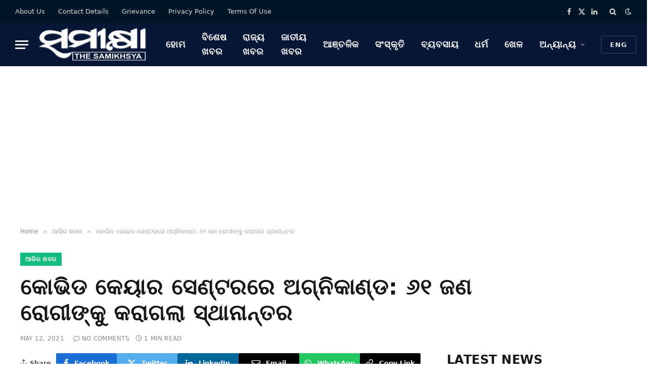

--- FILE ---
content_type: text/html; charset=UTF-8
request_url: https://thesamikhsya.com/odia/breaking-news/115230/
body_size: 18787
content:

<!DOCTYPE html>
<html lang="en-US" class="s-light site-s-light">

<head>

	<meta charset="UTF-8" />
	<meta name="viewport" content="width=device-width, initial-scale=1" />
	<meta name='robots' content='index, follow, max-image-preview:large, max-snippet:-1, max-video-preview:-1' />

	<!-- This site is optimized with the Yoast SEO plugin v26.6 - https://yoast.com/wordpress/plugins/seo/ -->
	<title>କୋଭିଡ କେୟାର ସେଣ୍ଟରରେ ଅଗ୍ନିକାଣ୍ଡ: ୬୧ ଜଣ ରୋଗୀଙ୍କୁ କରାଗଲା ସ୍ଥାନାନ୍ତର | The Samikhsya Odia</title><link rel="preload" as="image" imagesrcset="https://thesamikhsya.com/odia/wp-content/uploads/2020/11/fire-2.jpg" imagesizes="(max-width: 788px) 100vw, 788px" /><link rel="preload" as="font" href="https://thesamikhsya.com/odia/wp-content/themes/smart-mag/css/icons/fonts/ts-icons.woff2?v3.2" type="font/woff2" crossorigin="anonymous" />
	<link rel="canonical" href="https://thesamikhsya.com/odia/breaking-news/115230/" />
	<meta property="og:locale" content="en_US" />
	<meta property="og:type" content="article" />
	<meta property="og:title" content="କୋଭିଡ କେୟାର ସେଣ୍ଟରରେ ଅଗ୍ନିକାଣ୍ଡ: ୬୧ ଜଣ ରୋଗୀଙ୍କୁ କରାଗଲା ସ୍ଥାନାନ୍ତର | The Samikhsya Odia" />
	<meta property="og:description" content="ନୂଆଦିଲ୍ଲୀ: ଗୁଜୁରାଟ ଭାବନଗରର ଏକ ହୋଟେଲକୁ କୋଭିଡ କେୟାର ସେଣ୍ଟର ଭାବେ ବ୍ୟବହାର କରାଯାଉଥିଲା। ହେଲେ ଆଜି ସେଠାରେ ଅଚାନକ ଅଗ୍ନିକାଣ୍ଡ ଘଟିଯାଇଛି। ସେହି କେୟାର ସେଣ୍ଟରରେ କୌଣସି କ୍ଷୟକ୍ଷତି ହୋଇନଥିବା ଜଣେ ଅଧିକାରୀ କହିଛନ୍ତି। ଅଧିକାରୀଙ୍କ ମୁତାବକ, ଅଗ୍ନିକାଣ୍ଡ ଏତେ ଭୀଷଣ ନଥିଲା। ଧୂଆଁ ଉଠିବା ମାତ୍ରେ ତୁରନ୍ତ ପଦକ୍ଷେପ ନିଆଯାଇଥିଲା। ଚିକିତ୍ସିତ ହେଉଥିବା ୬୧ ଜଣ ଆକ୍ରାନ୍ତଙ୍କୁ ଅନ୍ୟ ହସ୍ପିଟାଲକୁ ସ୍ଥାନାନ୍ତରିତ କରାଯାଇଛି। ଏବଂ ବାକି ୭ ଜଣ ଆକ୍ରାନ୍ତଙ୍କୁ ସ୍ଥାନାନ୍ତରିତ ପାଇଁ ବ୍ୟବସ୍ଥା" />
	<meta property="og:url" content="https://thesamikhsya.com/odia/breaking-news/115230/" />
	<meta property="og:site_name" content="The Samikhsya Odia" />
	<meta property="article:publisher" content="https://www.facebook.com/Thesamikhsya-1899853883424145/" />
	<meta property="article:published_time" content="2021-05-12T06:03:28+00:00" />
	<meta property="og:image" content="https://thesamikhsya.com/odia/wp-content/uploads/2020/11/fire-2.jpg" />
	<meta property="og:image:width" content="1024" />
	<meta property="og:image:height" content="573" />
	<meta property="og:image:type" content="image/jpeg" />
	<meta name="author" content="Samikhsya Bureau" />
	<meta name="twitter:card" content="summary_large_image" />
	<meta name="twitter:creator" content="@thesamikhsya" />
	<meta name="twitter:site" content="@thesamikhsya" />
	<meta name="twitter:label1" content="Written by" />
	<meta name="twitter:data1" content="Samikhsya Bureau" />
	<script type="application/ld+json" class="yoast-schema-graph">{"@context":"https://schema.org","@graph":[{"@type":"Article","@id":"https://thesamikhsya.com/odia/breaking-news/115230/#article","isPartOf":{"@id":"https://thesamikhsya.com/odia/breaking-news/115230/"},"author":{"name":"Samikhsya Bureau","@id":"https://thesamikhsya.com/odia/#/schema/person/2c245680cf2ed37c00c7fa42da65e1e5"},"headline":"କୋଭିଡ କେୟାର ସେଣ୍ଟରରେ ଅଗ୍ନିକାଣ୍ଡ: ୬୧ ଜଣ ରୋଗୀଙ୍କୁ କରାଗଲା ସ୍ଥାନାନ୍ତର","datePublished":"2021-05-12T06:03:28+00:00","mainEntityOfPage":{"@id":"https://thesamikhsya.com/odia/breaking-news/115230/"},"wordCount":0,"publisher":{"@id":"https://thesamikhsya.com/odia/#organization"},"image":{"@id":"https://thesamikhsya.com/odia/breaking-news/115230/#primaryimage"},"thumbnailUrl":"https://thesamikhsya.com/odia/wp-content/uploads/2020/11/fire-2.jpg","keywords":["ଅଗ୍ନିକାଣ୍ଡ","ଗୁଜୁରାଟ"],"articleSection":["ଆଜିର ଖବର","ଜାତୀୟ ଖବର"],"inLanguage":"en-US"},{"@type":"WebPage","@id":"https://thesamikhsya.com/odia/breaking-news/115230/","url":"https://thesamikhsya.com/odia/breaking-news/115230/","name":"କୋଭିଡ କେୟାର ସେଣ୍ଟରରେ ଅଗ୍ନିକାଣ୍ଡ: ୬୧ ଜଣ ରୋଗୀଙ୍କୁ କରାଗଲା ସ୍ଥାନାନ୍ତର | The Samikhsya Odia","isPartOf":{"@id":"https://thesamikhsya.com/odia/#website"},"primaryImageOfPage":{"@id":"https://thesamikhsya.com/odia/breaking-news/115230/#primaryimage"},"image":{"@id":"https://thesamikhsya.com/odia/breaking-news/115230/#primaryimage"},"thumbnailUrl":"https://thesamikhsya.com/odia/wp-content/uploads/2020/11/fire-2.jpg","datePublished":"2021-05-12T06:03:28+00:00","breadcrumb":{"@id":"https://thesamikhsya.com/odia/breaking-news/115230/#breadcrumb"},"inLanguage":"en-US","potentialAction":[{"@type":"ReadAction","target":["https://thesamikhsya.com/odia/breaking-news/115230/"]}]},{"@type":"ImageObject","inLanguage":"en-US","@id":"https://thesamikhsya.com/odia/breaking-news/115230/#primaryimage","url":"https://thesamikhsya.com/odia/wp-content/uploads/2020/11/fire-2.jpg","contentUrl":"https://thesamikhsya.com/odia/wp-content/uploads/2020/11/fire-2.jpg","width":1024,"height":573,"caption":"ଜାକର୍ତ୍ତାରେ ବଡ଼ ଧରଣର ଅଗ୍ନିକାଣ୍ଡ!: ୭ ମହଲା କୋଠାରେ ନିଆଁ, ଏପର୍ଯ୍ୟନ୍ତ ୨୦ ମୃତ"},{"@type":"BreadcrumbList","@id":"https://thesamikhsya.com/odia/breaking-news/115230/#breadcrumb","itemListElement":[{"@type":"ListItem","position":1,"name":"Home","item":"https://thesamikhsya.com/odia/"},{"@type":"ListItem","position":2,"name":"ଆଜିର ଖବର","item":"https://thesamikhsya.com/odia/category/breaking-news/"},{"@type":"ListItem","position":3,"name":"କୋଭିଡ କେୟାର ସେଣ୍ଟରରେ ଅଗ୍ନିକାଣ୍ଡ: ୬୧ ଜଣ ରୋଗୀଙ୍କୁ କରାଗଲା ସ୍ଥାନାନ୍ତର"}]},{"@type":"WebSite","@id":"https://thesamikhsya.com/odia/#website","url":"https://thesamikhsya.com/odia/","name":"The Samikhsya Odia","description":"The Samikhsya Odia","publisher":{"@id":"https://thesamikhsya.com/odia/#organization"},"alternateName":"The Samikhsya Odia","potentialAction":[{"@type":"SearchAction","target":{"@type":"EntryPoint","urlTemplate":"https://thesamikhsya.com/odia/?s={search_term_string}"},"query-input":{"@type":"PropertyValueSpecification","valueRequired":true,"valueName":"search_term_string"}}],"inLanguage":"en-US"},{"@type":"Organization","@id":"https://thesamikhsya.com/odia/#organization","name":"The Samikhsya","alternateName":"The Samikhsya Odia","url":"https://thesamikhsya.com/odia/","logo":{"@type":"ImageObject","inLanguage":"en-US","@id":"https://thesamikhsya.com/odia/#/schema/logo/image/","url":"https://thesamikhsya.com/odia/wp-content/uploads/2020/01/SAMIKSHYA-ODIA.png","contentUrl":"https://thesamikhsya.com/odia/wp-content/uploads/2020/01/SAMIKSHYA-ODIA.png","width":1466,"height":444,"caption":"The Samikhsya"},"image":{"@id":"https://thesamikhsya.com/odia/#/schema/logo/image/"},"sameAs":["https://www.facebook.com/Thesamikhsya-1899853883424145/","https://x.com/thesamikhsya","https://www.linkedin.com/company/35593294/","https://www.youtube.com/channel/UCynaGg20RhHrsigZG5A4Zrg"]},{"@type":"Person","@id":"https://thesamikhsya.com/odia/#/schema/person/2c245680cf2ed37c00c7fa42da65e1e5","name":"Samikhsya Bureau","image":{"@type":"ImageObject","inLanguage":"en-US","@id":"https://thesamikhsya.com/odia/#/schema/person/image/","url":"https://secure.gravatar.com/avatar/3cd0e110a4b9b3f66413c6344bb86b9e374298b8d5c079e3383aef336cf2fdc5?s=96&d=mm&r=g","contentUrl":"https://secure.gravatar.com/avatar/3cd0e110a4b9b3f66413c6344bb86b9e374298b8d5c079e3383aef336cf2fdc5?s=96&d=mm&r=g","caption":"Samikhsya Bureau"},"sameAs":["http://thesamikhsya.com"],"url":"https://thesamikhsya.com/odia/author/smn123/"}]}</script>
	<!-- / Yoast SEO plugin. -->


<link rel='dns-prefetch' href='//www.googletagmanager.com' />
<link rel='dns-prefetch' href='//pagead2.googlesyndication.com' />
<link rel="alternate" type="application/rss+xml" title="The Samikhsya Odia &raquo; Feed" href="https://thesamikhsya.com/odia/feed/" />
<link rel="alternate" title="oEmbed (JSON)" type="application/json+oembed" href="https://thesamikhsya.com/odia/wp-json/oembed/1.0/embed?url=https%3A%2F%2Fthesamikhsya.com%2Fodia%2Fbreaking-news%2F115230%2F" />
<link rel="alternate" title="oEmbed (XML)" type="text/xml+oembed" href="https://thesamikhsya.com/odia/wp-json/oembed/1.0/embed?url=https%3A%2F%2Fthesamikhsya.com%2Fodia%2Fbreaking-news%2F115230%2F&#038;format=xml" />
<style id='wp-img-auto-sizes-contain-inline-css' type='text/css'>
img:is([sizes=auto i],[sizes^="auto," i]){contain-intrinsic-size:3000px 1500px}
/*# sourceURL=wp-img-auto-sizes-contain-inline-css */
</style>
<style id='wp-emoji-styles-inline-css' type='text/css'>

	img.wp-smiley, img.emoji {
		display: inline !important;
		border: none !important;
		box-shadow: none !important;
		height: 1em !important;
		width: 1em !important;
		margin: 0 0.07em !important;
		vertical-align: -0.1em !important;
		background: none !important;
		padding: 0 !important;
	}
/*# sourceURL=wp-emoji-styles-inline-css */
</style>
<link rel='stylesheet' id='wp-block-library-css' href='https://thesamikhsya.com/odia/wp-includes/css/dist/block-library/style.min.css?ver=6.9' type='text/css' media='all' />
<style id='classic-theme-styles-inline-css' type='text/css'>
/*! This file is auto-generated */
.wp-block-button__link{color:#fff;background-color:#32373c;border-radius:9999px;box-shadow:none;text-decoration:none;padding:calc(.667em + 2px) calc(1.333em + 2px);font-size:1.125em}.wp-block-file__button{background:#32373c;color:#fff;text-decoration:none}
/*# sourceURL=/wp-includes/css/classic-themes.min.css */
</style>
<style id='global-styles-inline-css' type='text/css'>
:root{--wp--preset--aspect-ratio--square: 1;--wp--preset--aspect-ratio--4-3: 4/3;--wp--preset--aspect-ratio--3-4: 3/4;--wp--preset--aspect-ratio--3-2: 3/2;--wp--preset--aspect-ratio--2-3: 2/3;--wp--preset--aspect-ratio--16-9: 16/9;--wp--preset--aspect-ratio--9-16: 9/16;--wp--preset--color--black: #000000;--wp--preset--color--cyan-bluish-gray: #abb8c3;--wp--preset--color--white: #ffffff;--wp--preset--color--pale-pink: #f78da7;--wp--preset--color--vivid-red: #cf2e2e;--wp--preset--color--luminous-vivid-orange: #ff6900;--wp--preset--color--luminous-vivid-amber: #fcb900;--wp--preset--color--light-green-cyan: #7bdcb5;--wp--preset--color--vivid-green-cyan: #00d084;--wp--preset--color--pale-cyan-blue: #8ed1fc;--wp--preset--color--vivid-cyan-blue: #0693e3;--wp--preset--color--vivid-purple: #9b51e0;--wp--preset--gradient--vivid-cyan-blue-to-vivid-purple: linear-gradient(135deg,rgb(6,147,227) 0%,rgb(155,81,224) 100%);--wp--preset--gradient--light-green-cyan-to-vivid-green-cyan: linear-gradient(135deg,rgb(122,220,180) 0%,rgb(0,208,130) 100%);--wp--preset--gradient--luminous-vivid-amber-to-luminous-vivid-orange: linear-gradient(135deg,rgb(252,185,0) 0%,rgb(255,105,0) 100%);--wp--preset--gradient--luminous-vivid-orange-to-vivid-red: linear-gradient(135deg,rgb(255,105,0) 0%,rgb(207,46,46) 100%);--wp--preset--gradient--very-light-gray-to-cyan-bluish-gray: linear-gradient(135deg,rgb(238,238,238) 0%,rgb(169,184,195) 100%);--wp--preset--gradient--cool-to-warm-spectrum: linear-gradient(135deg,rgb(74,234,220) 0%,rgb(151,120,209) 20%,rgb(207,42,186) 40%,rgb(238,44,130) 60%,rgb(251,105,98) 80%,rgb(254,248,76) 100%);--wp--preset--gradient--blush-light-purple: linear-gradient(135deg,rgb(255,206,236) 0%,rgb(152,150,240) 100%);--wp--preset--gradient--blush-bordeaux: linear-gradient(135deg,rgb(254,205,165) 0%,rgb(254,45,45) 50%,rgb(107,0,62) 100%);--wp--preset--gradient--luminous-dusk: linear-gradient(135deg,rgb(255,203,112) 0%,rgb(199,81,192) 50%,rgb(65,88,208) 100%);--wp--preset--gradient--pale-ocean: linear-gradient(135deg,rgb(255,245,203) 0%,rgb(182,227,212) 50%,rgb(51,167,181) 100%);--wp--preset--gradient--electric-grass: linear-gradient(135deg,rgb(202,248,128) 0%,rgb(113,206,126) 100%);--wp--preset--gradient--midnight: linear-gradient(135deg,rgb(2,3,129) 0%,rgb(40,116,252) 100%);--wp--preset--font-size--small: 13px;--wp--preset--font-size--medium: 20px;--wp--preset--font-size--large: 36px;--wp--preset--font-size--x-large: 42px;--wp--preset--spacing--20: 0.44rem;--wp--preset--spacing--30: 0.67rem;--wp--preset--spacing--40: 1rem;--wp--preset--spacing--50: 1.5rem;--wp--preset--spacing--60: 2.25rem;--wp--preset--spacing--70: 3.38rem;--wp--preset--spacing--80: 5.06rem;--wp--preset--shadow--natural: 6px 6px 9px rgba(0, 0, 0, 0.2);--wp--preset--shadow--deep: 12px 12px 50px rgba(0, 0, 0, 0.4);--wp--preset--shadow--sharp: 6px 6px 0px rgba(0, 0, 0, 0.2);--wp--preset--shadow--outlined: 6px 6px 0px -3px rgb(255, 255, 255), 6px 6px rgb(0, 0, 0);--wp--preset--shadow--crisp: 6px 6px 0px rgb(0, 0, 0);}:where(.is-layout-flex){gap: 0.5em;}:where(.is-layout-grid){gap: 0.5em;}body .is-layout-flex{display: flex;}.is-layout-flex{flex-wrap: wrap;align-items: center;}.is-layout-flex > :is(*, div){margin: 0;}body .is-layout-grid{display: grid;}.is-layout-grid > :is(*, div){margin: 0;}:where(.wp-block-columns.is-layout-flex){gap: 2em;}:where(.wp-block-columns.is-layout-grid){gap: 2em;}:where(.wp-block-post-template.is-layout-flex){gap: 1.25em;}:where(.wp-block-post-template.is-layout-grid){gap: 1.25em;}.has-black-color{color: var(--wp--preset--color--black) !important;}.has-cyan-bluish-gray-color{color: var(--wp--preset--color--cyan-bluish-gray) !important;}.has-white-color{color: var(--wp--preset--color--white) !important;}.has-pale-pink-color{color: var(--wp--preset--color--pale-pink) !important;}.has-vivid-red-color{color: var(--wp--preset--color--vivid-red) !important;}.has-luminous-vivid-orange-color{color: var(--wp--preset--color--luminous-vivid-orange) !important;}.has-luminous-vivid-amber-color{color: var(--wp--preset--color--luminous-vivid-amber) !important;}.has-light-green-cyan-color{color: var(--wp--preset--color--light-green-cyan) !important;}.has-vivid-green-cyan-color{color: var(--wp--preset--color--vivid-green-cyan) !important;}.has-pale-cyan-blue-color{color: var(--wp--preset--color--pale-cyan-blue) !important;}.has-vivid-cyan-blue-color{color: var(--wp--preset--color--vivid-cyan-blue) !important;}.has-vivid-purple-color{color: var(--wp--preset--color--vivid-purple) !important;}.has-black-background-color{background-color: var(--wp--preset--color--black) !important;}.has-cyan-bluish-gray-background-color{background-color: var(--wp--preset--color--cyan-bluish-gray) !important;}.has-white-background-color{background-color: var(--wp--preset--color--white) !important;}.has-pale-pink-background-color{background-color: var(--wp--preset--color--pale-pink) !important;}.has-vivid-red-background-color{background-color: var(--wp--preset--color--vivid-red) !important;}.has-luminous-vivid-orange-background-color{background-color: var(--wp--preset--color--luminous-vivid-orange) !important;}.has-luminous-vivid-amber-background-color{background-color: var(--wp--preset--color--luminous-vivid-amber) !important;}.has-light-green-cyan-background-color{background-color: var(--wp--preset--color--light-green-cyan) !important;}.has-vivid-green-cyan-background-color{background-color: var(--wp--preset--color--vivid-green-cyan) !important;}.has-pale-cyan-blue-background-color{background-color: var(--wp--preset--color--pale-cyan-blue) !important;}.has-vivid-cyan-blue-background-color{background-color: var(--wp--preset--color--vivid-cyan-blue) !important;}.has-vivid-purple-background-color{background-color: var(--wp--preset--color--vivid-purple) !important;}.has-black-border-color{border-color: var(--wp--preset--color--black) !important;}.has-cyan-bluish-gray-border-color{border-color: var(--wp--preset--color--cyan-bluish-gray) !important;}.has-white-border-color{border-color: var(--wp--preset--color--white) !important;}.has-pale-pink-border-color{border-color: var(--wp--preset--color--pale-pink) !important;}.has-vivid-red-border-color{border-color: var(--wp--preset--color--vivid-red) !important;}.has-luminous-vivid-orange-border-color{border-color: var(--wp--preset--color--luminous-vivid-orange) !important;}.has-luminous-vivid-amber-border-color{border-color: var(--wp--preset--color--luminous-vivid-amber) !important;}.has-light-green-cyan-border-color{border-color: var(--wp--preset--color--light-green-cyan) !important;}.has-vivid-green-cyan-border-color{border-color: var(--wp--preset--color--vivid-green-cyan) !important;}.has-pale-cyan-blue-border-color{border-color: var(--wp--preset--color--pale-cyan-blue) !important;}.has-vivid-cyan-blue-border-color{border-color: var(--wp--preset--color--vivid-cyan-blue) !important;}.has-vivid-purple-border-color{border-color: var(--wp--preset--color--vivid-purple) !important;}.has-vivid-cyan-blue-to-vivid-purple-gradient-background{background: var(--wp--preset--gradient--vivid-cyan-blue-to-vivid-purple) !important;}.has-light-green-cyan-to-vivid-green-cyan-gradient-background{background: var(--wp--preset--gradient--light-green-cyan-to-vivid-green-cyan) !important;}.has-luminous-vivid-amber-to-luminous-vivid-orange-gradient-background{background: var(--wp--preset--gradient--luminous-vivid-amber-to-luminous-vivid-orange) !important;}.has-luminous-vivid-orange-to-vivid-red-gradient-background{background: var(--wp--preset--gradient--luminous-vivid-orange-to-vivid-red) !important;}.has-very-light-gray-to-cyan-bluish-gray-gradient-background{background: var(--wp--preset--gradient--very-light-gray-to-cyan-bluish-gray) !important;}.has-cool-to-warm-spectrum-gradient-background{background: var(--wp--preset--gradient--cool-to-warm-spectrum) !important;}.has-blush-light-purple-gradient-background{background: var(--wp--preset--gradient--blush-light-purple) !important;}.has-blush-bordeaux-gradient-background{background: var(--wp--preset--gradient--blush-bordeaux) !important;}.has-luminous-dusk-gradient-background{background: var(--wp--preset--gradient--luminous-dusk) !important;}.has-pale-ocean-gradient-background{background: var(--wp--preset--gradient--pale-ocean) !important;}.has-electric-grass-gradient-background{background: var(--wp--preset--gradient--electric-grass) !important;}.has-midnight-gradient-background{background: var(--wp--preset--gradient--midnight) !important;}.has-small-font-size{font-size: var(--wp--preset--font-size--small) !important;}.has-medium-font-size{font-size: var(--wp--preset--font-size--medium) !important;}.has-large-font-size{font-size: var(--wp--preset--font-size--large) !important;}.has-x-large-font-size{font-size: var(--wp--preset--font-size--x-large) !important;}
:where(.wp-block-post-template.is-layout-flex){gap: 1.25em;}:where(.wp-block-post-template.is-layout-grid){gap: 1.25em;}
:where(.wp-block-term-template.is-layout-flex){gap: 1.25em;}:where(.wp-block-term-template.is-layout-grid){gap: 1.25em;}
:where(.wp-block-columns.is-layout-flex){gap: 2em;}:where(.wp-block-columns.is-layout-grid){gap: 2em;}
:root :where(.wp-block-pullquote){font-size: 1.5em;line-height: 1.6;}
/*# sourceURL=global-styles-inline-css */
</style>
<link rel='stylesheet' id='fvp-frontend-css' href='https://thesamikhsya.com/odia/wp-content/plugins/featured-video-plus/styles/frontend.css?ver=2.3.3' type='text/css' media='all' />
<link rel='stylesheet' id='gn-frontend-gnfollow-style-css' href='https://thesamikhsya.com/odia/wp-content/plugins/gn-publisher/assets/css/gn-frontend-gnfollow.min.css?ver=1.5.25' type='text/css' media='all' />
<link rel='stylesheet' id='smartmag-core-css' href='https://thesamikhsya.com/odia/wp-content/themes/smart-mag/style.css?ver=10.3.0' type='text/css' media='all' />
<style id='smartmag-core-inline-css' type='text/css'>
:root { --c-main: #10bd7f;
--c-main-rgb: 16,189,127;
--text-font: "Noto Sans Oriya", system-ui, -apple-system, "Segoe UI", Arial, sans-serif;
--body-font: "Noto Sans Oriya", system-ui, -apple-system, "Segoe UI", Arial, sans-serif;
--ui-font: "Roboto", system-ui, -apple-system, "Segoe UI", Arial, sans-serif;
--title-font: "Roboto", system-ui, -apple-system, "Segoe UI", Arial, sans-serif;
--h-font: "Roboto", system-ui, -apple-system, "Segoe UI", Arial, sans-serif;
--tertiary-font: "42dot Sans", system-ui, -apple-system, "Segoe UI", Arial, sans-serif;
--title-font: "Noto Sans Oriya", system-ui, -apple-system, "Segoe UI", Arial, sans-serif;
--h-font: "Noto Sans Oriya", system-ui, -apple-system, "Segoe UI", Arial, sans-serif;
--text-h-font: var(--h-font);
--title-size-xs: 16px;
--title-size-s: 18px;
--title-size-n: 18px;
--title-size-m: 20px;
--excerpt-size: 18px; }
.post-title:not(._) { letter-spacing: 0.02em; }
.smart-head-main .smart-head-top { --head-h: 45px; background-color: #ededed; }
.s-dark .smart-head-main .smart-head-top,
.smart-head-main .s-dark.smart-head-top { background-color: #001526; }
.smart-head-main .smart-head-mid { --head-h: 86px; }
.s-dark .smart-head-main .smart-head-mid,
.smart-head-main .s-dark.smart-head-mid { background-color: #081736; }
.navigation-main .menu > li > a { font-size: 18px; font-weight: bold; font-style: normal; text-transform: uppercase; letter-spacing: 0.05em; }
.navigation-main { --nav-items-space: 16px; }
.s-light .navigation-main { --c-nav: #000000; }
.s-light .navigation { --c-nav-blip: var(--c-main); }
.s-dark .navigation-main { --c-nav: #ffffff; --c-nav-hov: var(--c-main); }
.s-dark .navigation { --c-nav-blip: #aaaaaa; --c-nav-drop-bg: #081736; }
.smart-head-mobile .smart-head-mid { --head-h: 70px; }
.s-dark .smart-head-mobile .smart-head-mid,
.smart-head-mobile .s-dark.smart-head-mid { background-color: #081736; }
.smart-head-mobile .smart-head-mid { border-bottom-width: 0px; }
.s-dark .off-canvas, .off-canvas.s-dark { background-color: #081736; }
.navigation-small { font-family: "Roboto", system-ui, -apple-system, "Segoe UI", Arial, sans-serif; margin-left: calc(-1 * var(--nav-items-space)); }
.s-dark .navigation-small { --c-nav: #dddddd; }
.smart-head .ts-button3 { letter-spacing: 0.08em; }
.s-dark .lower-footer { background-color: #081736; }
.post-meta .meta-item, .post-meta .text-in { text-transform: uppercase; letter-spacing: 0.02em; }
.l-post .excerpt { font-weight: 500; }
.cat-labels .category { font-weight: bold; }
.block-head-c .heading { font-family: "Rajdhani", system-ui, -apple-system, "Segoe UI", Arial, sans-serif; font-size: 24px; letter-spacing: 0.02em; }
.block-head-c2 { --line-weight: 2px; }
.block-head-e2 .heading { font-weight: 600; color: var(--c-main); }
.entry-content { font-size: 20px; font-weight: normal; }
.post-content h1, .post-content h2, .post-content h3, .post-content h4, .post-content h5, .post-content h6 { letter-spacing: 0.02em; }
.site-s-light .entry-content { color: #2b2b2b; }
.s-dark .entry-content { color: #f2f2f2; }
.a-wrap-2:not(._) { margin-top: 0px; }
@media (min-width: 1200px) { .loop-list .post-title { font-size: 22px; } }
@media (min-width: 941px) and (max-width: 1200px) { .navigation-main .menu > li > a { font-size: calc(10px + (18px - 10px) * .7); } }
@media (max-width: 767px) { .smart-head .ts-button3 { padding-left: 10px; padding-right: 10px; }
.post-share-b .share-text { display: none; } }


/*# sourceURL=smartmag-core-inline-css */
</style>
<link rel='stylesheet' id='smartmag-magnific-popup-css' href='https://thesamikhsya.com/odia/wp-content/themes/smart-mag/css/lightbox.css?ver=10.3.0' type='text/css' media='all' />
<link rel='stylesheet' id='smartmag-icons-css' href='https://thesamikhsya.com/odia/wp-content/themes/smart-mag/css/icons/icons.css?ver=10.3.0' type='text/css' media='all' />
<link rel='stylesheet' id='smart-mag-child-css' href='https://thesamikhsya.com/odia/wp-content/themes/smart-mag-child/style.css?ver=1.0' type='text/css' media='all' />
<script type="text/javascript" id="smartmag-lazy-inline-js-after">
/* <![CDATA[ */
/**
 * @copyright ThemeSphere
 * @preserve
 */
var BunyadLazy={};BunyadLazy.load=function(){function a(e,n){var t={};e.dataset.bgset&&e.dataset.sizes?(t.sizes=e.dataset.sizes,t.srcset=e.dataset.bgset):t.src=e.dataset.bgsrc,function(t){var a=t.dataset.ratio;if(0<a){const e=t.parentElement;if(e.classList.contains("media-ratio")){const n=e.style;n.getPropertyValue("--a-ratio")||(n.paddingBottom=100/a+"%")}}}(e);var a,o=document.createElement("img");for(a in o.onload=function(){var t="url('"+(o.currentSrc||o.src)+"')",a=e.style;a.backgroundImage!==t&&requestAnimationFrame(()=>{a.backgroundImage=t,n&&n()}),o.onload=null,o.onerror=null,o=null},o.onerror=o.onload,t)o.setAttribute(a,t[a]);o&&o.complete&&0<o.naturalWidth&&o.onload&&o.onload()}function e(t){t.dataset.loaded||a(t,()=>{document.dispatchEvent(new Event("lazyloaded")),t.dataset.loaded=1})}function n(t){"complete"===document.readyState?t():window.addEventListener("load",t)}return{initEarly:function(){var t,a=()=>{document.querySelectorAll(".img.bg-cover:not(.lazyload)").forEach(e)};"complete"!==document.readyState?(t=setInterval(a,150),n(()=>{a(),clearInterval(t)})):a()},callOnLoad:n,initBgImages:function(t){t&&n(()=>{document.querySelectorAll(".img.bg-cover").forEach(e)})},bgLoad:a}}(),BunyadLazy.load.initEarly();
//# sourceURL=smartmag-lazy-inline-js-after
/* ]]> */
</script>
<script type="text/javascript" src="https://thesamikhsya.com/odia/wp-includes/js/jquery/jquery.min.js?ver=3.7.1" id="jquery-core-js"></script>
<script type="text/javascript" src="https://thesamikhsya.com/odia/wp-includes/js/jquery/jquery-migrate.min.js?ver=3.4.1" id="jquery-migrate-js"></script>
<script type="text/javascript" src="https://thesamikhsya.com/odia/wp-content/plugins/featured-video-plus/js/jquery.fitvids.min.js?ver=master-2015-08" id="jquery.fitvids-js"></script>
<script type="text/javascript" id="fvp-frontend-js-extra">
/* <![CDATA[ */
var fvpdata = {"ajaxurl":"https://thesamikhsya.com/odia/wp-admin/admin-ajax.php","nonce":"5a72e7bc63","fitvids":"1","dynamic":"","overlay":"","opacity":"0.75","color":"b","width":"640"};
//# sourceURL=fvp-frontend-js-extra
/* ]]> */
</script>
<script type="text/javascript" src="https://thesamikhsya.com/odia/wp-content/plugins/featured-video-plus/js/frontend.min.js?ver=2.3.3" id="fvp-frontend-js"></script>

<!-- Google tag (gtag.js) snippet added by Site Kit -->
<!-- Google Analytics snippet added by Site Kit -->
<script type="text/javascript" src="https://www.googletagmanager.com/gtag/js?id=GT-WRH53KD" id="google_gtagjs-js" async></script>
<script type="text/javascript" id="google_gtagjs-js-after">
/* <![CDATA[ */
window.dataLayer = window.dataLayer || [];function gtag(){dataLayer.push(arguments);}
gtag("set","linker",{"domains":["thesamikhsya.com"]});
gtag("js", new Date());
gtag("set", "developer_id.dZTNiMT", true);
gtag("config", "GT-WRH53KD");
//# sourceURL=google_gtagjs-js-after
/* ]]> */
</script>
<link rel="EditURI" type="application/rsd+xml" title="RSD" href="https://thesamikhsya.com/odia/xmlrpc.php?rsd" />
<link rel='shortlink' href='https://thesamikhsya.com/odia/?p=115230' />
<meta name="generator" content="Site Kit by Google 1.168.0" />
		<script>
		var BunyadSchemeKey = 'bunyad-scheme';
		(() => {
			const d = document.documentElement;
			const c = d.classList;
			var scheme = localStorage.getItem(BunyadSchemeKey);
			
			if (scheme) {
				d.dataset.origClass = c;
				scheme === 'dark' ? c.remove('s-light', 'site-s-light') : c.remove('s-dark', 'site-s-dark');
				c.add('site-s-' + scheme, 's-' + scheme);
			}
		})();
		</script>
		<meta name="google-site-verification" content="jw0gZE4XwfuXkmpQ5cWos6jxgg7iwSwhxlmfjrrrQjc"><meta name="google-site-verification" content="p_ev4v2n84v9_wGOxV-su9us1Dp0jNc8eW5xeET7UuU">
<!-- Google AdSense meta tags added by Site Kit -->
<meta name="google-adsense-platform-account" content="ca-host-pub-2644536267352236">
<meta name="google-adsense-platform-domain" content="sitekit.withgoogle.com">
<!-- End Google AdSense meta tags added by Site Kit -->
<meta name="generator" content="Elementor 3.34.0; features: e_font_icon_svg, additional_custom_breakpoints; settings: css_print_method-external, google_font-enabled, font_display-auto">
			<style>
				.e-con.e-parent:nth-of-type(n+4):not(.e-lazyloaded):not(.e-no-lazyload),
				.e-con.e-parent:nth-of-type(n+4):not(.e-lazyloaded):not(.e-no-lazyload) * {
					background-image: none !important;
				}
				@media screen and (max-height: 1024px) {
					.e-con.e-parent:nth-of-type(n+3):not(.e-lazyloaded):not(.e-no-lazyload),
					.e-con.e-parent:nth-of-type(n+3):not(.e-lazyloaded):not(.e-no-lazyload) * {
						background-image: none !important;
					}
				}
				@media screen and (max-height: 640px) {
					.e-con.e-parent:nth-of-type(n+2):not(.e-lazyloaded):not(.e-no-lazyload),
					.e-con.e-parent:nth-of-type(n+2):not(.e-lazyloaded):not(.e-no-lazyload) * {
						background-image: none !important;
					}
				}
			</style>
			
<!-- Google tag (gtag.js) -->
<script async src="https://www.googletagmanager.com/gtag/js?id=G-488R1KFFVG"></script>
<script>
  window.dataLayer = window.dataLayer || [];
  function gtag(){dataLayer.push(arguments);}
  gtag('js', new Date());

  gtag('config', 'G-488R1KFFVG');
</script>

<!-- Google AdSense snippet added by Site Kit -->
<script type="text/javascript" async="async" src="https://pagead2.googlesyndication.com/pagead/js/adsbygoogle.js?client=ca-pub-7697337011736316&amp;host=ca-host-pub-2644536267352236" crossorigin="anonymous"></script>

<!-- End Google AdSense snippet added by Site Kit -->
<link rel="icon" href="https://thesamikhsya.com/odia/wp-content/uploads/2018/05/logo-new-1.jpg" sizes="32x32" />
<link rel="icon" href="https://thesamikhsya.com/odia/wp-content/uploads/2018/05/logo-new-1.jpg" sizes="192x192" />
<link rel="apple-touch-icon" href="https://thesamikhsya.com/odia/wp-content/uploads/2018/05/logo-new-1.jpg" />
<meta name="msapplication-TileImage" content="https://thesamikhsya.com/odia/wp-content/uploads/2018/05/logo-new-1.jpg" />
		<style type="text/css" id="wp-custom-css">
			.bold-footer-lower .footer-logo{
	width: 200px;
}
.site-s-light .entry-content{
	text-align: justify;
}
.post-title {
	word-break: break-word;
}		</style>
		
	<script>
	document.querySelector('head').innerHTML += '<style class="bunyad-img-effects-css">.main-wrap .wp-post-image, .post-content img { opacity: 0; }</style>';
	</script>


<script type="application/ld+json" class="gnpub-schema-markup-output">
{"@context":"https:\/\/schema.org\/","@type":"NewsArticle","@id":"https:\/\/thesamikhsya.com\/odia\/breaking-news\/115230\/#newsarticle","url":"https:\/\/thesamikhsya.com\/odia\/breaking-news\/115230\/","image":{"@type":"ImageObject","url":"https:\/\/thesamikhsya.com\/odia\/wp-content\/uploads\/2020\/11\/fire-2-150x150.jpg","width":150,"height":150},"headline":"\u0b15\u0b4b\u0b2d\u0b3f\u0b21 \u0b15\u0b47\u0b5f\u0b3e\u0b30 \u0b38\u0b47\u0b23\u0b4d\u0b1f\u0b30\u0b30\u0b47 \u0b05\u0b17\u0b4d\u0b28\u0b3f\u0b15\u0b3e\u0b23\u0b4d\u0b21: \u0b6c\u0b67 \u0b1c\u0b23 \u0b30\u0b4b\u0b17\u0b40\u0b19\u0b4d\u0b15\u0b41 \u0b15\u0b30\u0b3e\u0b17\u0b32\u0b3e \u0b38\u0b4d\u0b25\u0b3e\u0b28\u0b3e\u0b28\u0b4d\u0b24\u0b30","mainEntityOfPage":"https:\/\/thesamikhsya.com\/odia\/breaking-news\/115230\/","datePublished":"2021-05-12T11:33:28+05:30","dateModified":"2021-05-12T11:33:28+05:30","description":"\u0b28\u0b42\u0b06\u0b26\u0b3f\u0b32\u0b4d\u0b32\u0b40: \u0b17\u0b41\u0b1c\u0b41\u0b30\u0b3e\u0b1f \u0b2d\u0b3e\u0b2c\u0b28\u0b17\u0b30\u0b30 \u0b0f\u0b15 \u0b39\u0b4b\u0b1f\u0b47\u0b32\u0b15\u0b41 \u0b15\u0b4b\u0b2d\u0b3f\u0b21 \u0b15\u0b47\u0b5f\u0b3e\u0b30 \u0b38\u0b47\u0b23\u0b4d\u0b1f\u0b30 \u0b2d\u0b3e\u0b2c\u0b47 \u0b2c\u0b4d\u0b5f\u0b2c\u0b39\u0b3e\u0b30 \u0b15\u0b30\u0b3e\u0b2f\u0b3e\u0b09\u0b25\u0b3f\u0b32\u0b3e\u0964 \u0b39\u0b47\u0b32\u0b47 \u0b06\u0b1c\u0b3f \u0b38\u0b47\u0b20\u0b3e\u0b30\u0b47 \u0b05\u0b1a\u0b3e\u0b28\u0b15 \u0b05\u0b17\u0b4d\u0b28\u0b3f\u0b15\u0b3e\u0b23\u0b4d\u0b21 \u0b18\u0b1f\u0b3f\u0b2f\u0b3e\u0b07\u0b1b\u0b3f\u0964 \u0b38\u0b47\u0b39\u0b3f \u0b15\u0b47\u0b5f\u0b3e\u0b30 \u0b38\u0b47\u0b23\u0b4d\u0b1f\u0b30\u0b30\u0b47 \u0b15\u0b4c\u0b23\u0b38\u0b3f \u0b15\u0b4d\u0b37\u0b5f\u0b15\u0b4d\u0b37\u0b24\u0b3f \u0b39\u0b4b\u0b07\u0b28\u0b25\u0b3f\u0b2c\u0b3e \u0b1c\u0b23\u0b47 \u0b05\u0b27\u0b3f\u0b15\u0b3e\u0b30\u0b40 \u0b15\u0b39\u0b3f\u0b1b\u0b28\u0b4d\u0b24\u0b3f\u0964 \u0b05\u0b27\u0b3f\u0b15\u0b3e\u0b30\u0b40\u0b19\u0b4d\u0b15 \u0b2e\u0b41\u0b24\u0b3e\u0b2c\u0b15, \u0b05\u0b17\u0b4d\u0b28\u0b3f\u0b15\u0b3e\u0b23\u0b4d\u0b21 \u0b0f\u0b24\u0b47 \u0b2d\u0b40\u0b37\u0b23 \u0b28\u0b25\u0b3f\u0b32\u0b3e\u0964 \u0b27\u0b42\u0b06\u0b01 \u0b09\u0b20\u0b3f\u0b2c\u0b3e \u0b2e\u0b3e\u0b24\u0b4d\u0b30\u0b47 \u0b24\u0b41\u0b30\u0b28\u0b4d\u0b24 \u0b2a\u0b26\u0b15\u0b4d\u0b37\u0b47\u0b2a \u0b28\u0b3f\u0b06\u0b2f\u0b3e\u0b07\u0b25\u0b3f\u0b32\u0b3e\u0964 \u0b1a\u0b3f\u0b15\u0b3f\u0b24\u0b4d\u0b38\u0b3f\u0b24 \u0b39\u0b47\u0b09\u0b25\u0b3f\u0b2c\u0b3e \u0b6c\u0b67 \u0b1c\u0b23 \u0b06\u0b15\u0b4d\u0b30\u0b3e\u0b28\u0b4d\u0b24\u0b19\u0b4d\u0b15\u0b41 \u0b05\u0b28\u0b4d\u0b5f \u0b39\u0b38\u0b4d\u0b2a\u0b3f\u0b1f\u0b3e\u0b32\u0b15\u0b41 \u0b38\u0b4d\u0b25\u0b3e\u0b28\u0b3e\u0b28\u0b4d\u0b24\u0b30\u0b3f\u0b24 \u0b15\u0b30\u0b3e\u0b2f\u0b3e\u0b07\u0b1b\u0b3f\u0964 \u0b0f\u0b2c\u0b02 \u0b2c\u0b3e\u0b15\u0b3f \u0b6d \u0b1c\u0b23 \u0b06\u0b15\u0b4d\u0b30\u0b3e\u0b28\u0b4d\u0b24\u0b19\u0b4d\u0b15\u0b41 \u0b38\u0b4d\u0b25\u0b3e\u0b28\u0b3e\u0b28\u0b4d\u0b24\u0b30\u0b3f\u0b24 \u0b2a\u0b3e\u0b07\u0b01 \u0b2c\u0b4d\u0b5f\u0b2c\u0b38\u0b4d\u0b25\u0b3e","articleSection":"\u0b1c\u0b3e\u0b24\u0b40\u0b5f \u0b16\u0b2c\u0b30","articleBody":"\u0b28\u0b42\u0b06\u0b26\u0b3f\u0b32\u0b4d\u0b32\u0b40: \u0b17\u0b41\u0b1c\u0b41\u0b30\u0b3e\u0b1f \u0b2d\u0b3e\u0b2c\u0b28\u0b17\u0b30\u0b30 \u0b0f\u0b15 \u0b39\u0b4b\u0b1f\u0b47\u0b32\u0b15\u0b41 \u0b15\u0b4b\u0b2d\u0b3f\u0b21 \u0b15\u0b47\u0b5f\u0b3e\u0b30 \u0b38\u0b47\u0b23\u0b4d\u0b1f\u0b30 \u0b2d\u0b3e\u0b2c\u0b47 \u0b2c\u0b4d\u0b5f\u0b2c\u0b39\u0b3e\u0b30 \u0b15\u0b30\u0b3e\u0b2f\u0b3e\u0b09\u0b25\u0b3f\u0b32\u0b3e\u0964 \u0b39\u0b47\u0b32\u0b47 \u0b06\u0b1c\u0b3f \u0b38\u0b47\u0b20\u0b3e\u0b30\u0b47 \u0b05\u0b1a\u0b3e\u0b28\u0b15 \u0b05\u0b17\u0b4d\u0b28\u0b3f\u0b15\u0b3e\u0b23\u0b4d\u0b21 \u0b18\u0b1f\u0b3f\u0b2f\u0b3e\u0b07\u0b1b\u0b3f\u0964 \u0b38\u0b47\u0b39\u0b3f \u0b15\u0b47\u0b5f\u0b3e\u0b30 \u0b38\u0b47\u0b23\u0b4d\u0b1f\u0b30\u0b30\u0b47 \u0b15\u0b4c\u0b23\u0b38\u0b3f \u0b15\u0b4d\u0b37\u0b5f\u0b15\u0b4d\u0b37\u0b24\u0b3f \u0b39\u0b4b\u0b07\u0b28\u0b25\u0b3f\u0b2c\u0b3e \u0b1c\u0b23\u0b47 \u0b05\u0b27\u0b3f\u0b15\u0b3e\u0b30\u0b40 \u0b15\u0b39\u0b3f\u0b1b\u0b28\u0b4d\u0b24\u0b3f\u0964\r\n\r\n\u0b05\u0b27\u0b3f\u0b15\u0b3e\u0b30\u0b40\u0b19\u0b4d\u0b15 \u0b2e\u0b41\u0b24\u0b3e\u0b2c\u0b15, \u0b05\u0b17\u0b4d\u0b28\u0b3f\u0b15\u0b3e\u0b23\u0b4d\u0b21 \u0b0f\u0b24\u0b47 \u0b2d\u0b40\u0b37\u0b23 \u0b28\u0b25\u0b3f\u0b32\u0b3e\u0964 \u0b27\u0b42\u0b06\u0b01 \u0b09\u0b20\u0b3f\u0b2c\u0b3e \u0b2e\u0b3e\u0b24\u0b4d\u0b30\u0b47 \u0b24\u0b41\u0b30\u0b28\u0b4d\u0b24 \u0b2a\u0b26\u0b15\u0b4d\u0b37\u0b47\u0b2a \u0b28\u0b3f\u0b06\u0b2f\u0b3e\u0b07\u0b25\u0b3f\u0b32\u0b3e\u0964 \u0b1a\u0b3f\u0b15\u0b3f\u0b24\u0b4d\u0b38\u0b3f\u0b24 \u0b39\u0b47\u0b09\u0b25\u0b3f\u0b2c\u0b3e \u0b6c\u0b67 \u0b1c\u0b23 \u0b06\u0b15\u0b4d\u0b30\u0b3e\u0b28\u0b4d\u0b24\u0b19\u0b4d\u0b15\u0b41 \u0b05\u0b28\u0b4d\u0b5f \u0b39\u0b38\u0b4d\u0b2a\u0b3f\u0b1f\u0b3e\u0b32\u0b15\u0b41 \u0b38\u0b4d\u0b25\u0b3e\u0b28\u0b3e\u0b28\u0b4d\u0b24\u0b30\u0b3f\u0b24 \u0b15\u0b30\u0b3e\u0b2f\u0b3e\u0b07\u0b1b\u0b3f\u0964 \u0b0f\u0b2c\u0b02 \u0b2c\u0b3e\u0b15\u0b3f \u0b6d \u0b1c\u0b23 \u0b06\u0b15\u0b4d\u0b30\u0b3e\u0b28\u0b4d\u0b24\u0b19\u0b4d\u0b15\u0b41 \u0b38\u0b4d\u0b25\u0b3e\u0b28\u0b3e\u0b28\u0b4d\u0b24\u0b30\u0b3f\u0b24 \u0b2a\u0b3e\u0b07\u0b01 \u0b2c\u0b4d\u0b5f\u0b2c\u0b38\u0b4d\u0b25\u0b3e \u0b1c\u0b3e\u0b30\u0b3f \u0b30\u0b39\u0b3f\u0b1b\u0b3f\u0964 \u0b38\u0b2e\u0b38\u0b4d\u0b24\u0b47 \u0b0f\u0b2c\u0b47 \u0b38\u0b41\u0b30\u0b15\u0b4d\u0b37\u0b3f\u0b24 \u0b05\u0b1b\u0b28\u0b4d\u0b24\u0b3f\u0964","keywords":"\u0b05\u0b17\u0b4d\u0b28\u0b3f\u0b15\u0b3e\u0b23\u0b4d\u0b21, \u0b17\u0b41\u0b1c\u0b41\u0b30\u0b3e\u0b1f, ","name":"\u0b15\u0b4b\u0b2d\u0b3f\u0b21 \u0b15\u0b47\u0b5f\u0b3e\u0b30 \u0b38\u0b47\u0b23\u0b4d\u0b1f\u0b30\u0b30\u0b47 \u0b05\u0b17\u0b4d\u0b28\u0b3f\u0b15\u0b3e\u0b23\u0b4d\u0b21: \u0b6c\u0b67 \u0b1c\u0b23 \u0b30\u0b4b\u0b17\u0b40\u0b19\u0b4d\u0b15\u0b41 \u0b15\u0b30\u0b3e\u0b17\u0b32\u0b3e \u0b38\u0b4d\u0b25\u0b3e\u0b28\u0b3e\u0b28\u0b4d\u0b24\u0b30","thumbnailUrl":"https:\/\/thesamikhsya.com\/odia\/wp-content\/uploads\/2020\/11\/fire-2-150x150.jpg","wordCount":61,"timeRequired":"PT16S","mainEntity":{"@type":"WebPage","@id":"https:\/\/thesamikhsya.com\/odia\/breaking-news\/115230\/"},"author":{"@type":"Person","name":"Samikhsya Bureau","url":"https:\/\/thesamikhsya.com\/odia\/author\/smn123\/","sameAs":["http:\/\/thesamikhsya.com"],"image":{"@type":"ImageObject","url":"https:\/\/secure.gravatar.com\/avatar\/3cd0e110a4b9b3f66413c6344bb86b9e374298b8d5c079e3383aef336cf2fdc5?s=96&d=mm&r=g","height":96,"width":96}},"editor":{"@type":"Person","name":"Samikhsya Bureau","url":"https:\/\/thesamikhsya.com\/odia\/author\/smn123\/","sameAs":["http:\/\/thesamikhsya.com"],"image":{"@type":"ImageObject","url":"https:\/\/secure.gravatar.com\/avatar\/3cd0e110a4b9b3f66413c6344bb86b9e374298b8d5c079e3383aef336cf2fdc5?s=96&d=mm&r=g","height":96,"width":96}}}
</script>
</head>

<body class="wp-singular post-template-default single single-post postid-115230 single-format-standard wp-custom-logo wp-theme-smart-mag wp-child-theme-smart-mag-child right-sidebar post-layout-large post-cat-198 has-lb has-lb-sm img-effects ts-img-hov-fade layout-normal elementor-default elementor-kit-240675">



<div class="main-wrap">

	
<div class="off-canvas-backdrop"></div>
<div class="mobile-menu-container off-canvas s-dark" id="off-canvas">

	<div class="off-canvas-head">
		<a href="#" class="close">
			<span class="visuallyhidden">Close Menu</span>
			<i class="tsi tsi-times"></i>
		</a>

		<div class="ts-logo">
			<img class="logo-mobile logo-image logo-image-dark" src="https://thesamikhsya.com/odia/wp-content/uploads/2025/07/samikhya-2.png" width="380" height="111" alt="The Samikhsya Odia"/><img class="logo-mobile logo-image" src="https://thesamikhsya.com/odia/wp-content/uploads/2025/07/samikhya-2.png" width="380" height="111" alt="The Samikhsya Odia"/>		</div>
	</div>

	<div class="off-canvas-content">

		
			<ul id="menu-mobile-navigation" class="mobile-menu"><li id="menu-item-241267" class="menu-item menu-item-type-post_type menu-item-object-page menu-item-home menu-item-241267"><a href="https://thesamikhsya.com/odia/">ହୋମ</a></li>
<li id="menu-item-241268" class="menu-item menu-item-type-taxonomy menu-item-object-category menu-item-241268"><a href="https://thesamikhsya.com/odia/category/exclusive/">ବିଶେଷ ଖବର</a></li>
<li id="menu-item-241269" class="menu-item menu-item-type-taxonomy menu-item-object-category menu-item-241269"><a href="https://thesamikhsya.com/odia/category/odisha-news/">ରାଜ୍ୟ ଖବର</a></li>
<li id="menu-item-241270" class="menu-item menu-item-type-taxonomy menu-item-object-category current-post-ancestor current-menu-parent current-post-parent menu-item-241270"><a href="https://thesamikhsya.com/odia/category/national/">ଜାତୀୟ ଖବର</a></li>
<li id="menu-item-241271" class="menu-item menu-item-type-taxonomy menu-item-object-category menu-item-241271"><a href="https://thesamikhsya.com/odia/category/urban-news/">ଆଞ୍ଚଳିକ</a></li>
<li id="menu-item-241272" class="menu-item menu-item-type-taxonomy menu-item-object-category menu-item-241272"><a href="https://thesamikhsya.com/odia/category/culture/">ସଂସ୍କୃତି</a></li>
<li id="menu-item-241273" class="menu-item menu-item-type-taxonomy menu-item-object-category menu-item-241273"><a href="https://thesamikhsya.com/odia/category/business/">ବ୍ୟବସାୟ</a></li>
<li id="menu-item-241274" class="menu-item menu-item-type-taxonomy menu-item-object-category menu-item-241274"><a href="https://thesamikhsya.com/odia/category/dharma/">ଧର୍ମ</a></li>
<li id="menu-item-241275" class="menu-item menu-item-type-taxonomy menu-item-object-category menu-item-241275"><a href="https://thesamikhsya.com/odia/category/sports/">ଖେଳ</a></li>
<li id="menu-item-241277" class="menu-item menu-item-type-taxonomy menu-item-object-category menu-item-241277"><a href="https://thesamikhsya.com/odia/category/entertainment/">ମନୋରଂଜନ</a></li>
<li id="menu-item-241278" class="menu-item menu-item-type-taxonomy menu-item-object-category menu-item-241278"><a href="https://thesamikhsya.com/odia/category/international/">ଅନ୍ତରାଷ୍ଟ୍ରୀୟ</a></li>
<li id="menu-item-241279" class="menu-item menu-item-type-taxonomy menu-item-object-category menu-item-241279"><a href="https://thesamikhsya.com/odia/category/lifestyle/">ଜୀବନ ଶୈଳୀ</a></li>
</ul>
		
		
		
		<div class="spc-social-block spc-social spc-social-b smart-head-social">
		
			
				<a href="https://www.facebook.com/thesamikhsya.in/" class="link service s-facebook" target="_blank" rel="nofollow noopener">
					<i class="icon tsi tsi-facebook"></i>					<span class="visuallyhidden">Facebook</span>
				</a>
									
			
				<a href="https://x.com/thesamikhsya" class="link service s-twitter" target="_blank" rel="nofollow noopener">
					<i class="icon tsi tsi-twitter"></i>					<span class="visuallyhidden">X (Twitter)</span>
				</a>
									
			
				<a href="https://www.linkedin.com/in/the-samikhsya-04a058199/" class="link service s-linkedin" target="_blank" rel="nofollow noopener">
					<i class="icon tsi tsi-linkedin"></i>					<span class="visuallyhidden">LinkedIn</span>
				</a>
									
			
		</div>

		
	</div>

</div>
<div class="smart-head smart-head-a smart-head-main" id="smart-head" data-sticky="auto" data-sticky-type="smart" data-sticky-full>
	
	<div class="smart-head-row smart-head-top s-dark smart-head-row-full">

		<div class="inner full">

							
				<div class="items items-left ">
					<div class="nav-wrap">
		<nav class="navigation navigation-small nav-hov-a">
			<ul id="menu-top-links" class="menu"><li id="menu-item-240726" class="menu-item menu-item-type-custom menu-item-object-custom menu-item-240726"><a href="https://thesamikhsya.com/about-us">About Us</a></li>
<li id="menu-item-240727" class="menu-item menu-item-type-custom menu-item-object-custom menu-item-240727"><a href="https://thesamikhsya.com/contact-us">Contact Details</a></li>
<li id="menu-item-240728" class="menu-item menu-item-type-custom menu-item-object-custom menu-item-240728"><a href="https://thesamikhsya.com/grievance">Grievance</a></li>
<li id="menu-item-240729" class="menu-item menu-item-type-custom menu-item-object-custom menu-item-240729"><a href="https://thesamikhsya.com/privacy-policy">Privacy Policy</a></li>
<li id="menu-item-240730" class="menu-item menu-item-type-custom menu-item-object-custom menu-item-240730"><a href="https://thesamikhsya.com/terms-of-use">Terms Of Use</a></li>
</ul>		</nav>
	</div>
				</div>

							
				<div class="items items-center empty">
								</div>

							
				<div class="items items-right ">
				
		<div class="spc-social-block spc-social spc-social-a smart-head-social">
		
			
				<a href="https://www.facebook.com/thesamikhsya.in/" class="link service s-facebook" target="_blank" rel="nofollow noopener">
					<i class="icon tsi tsi-facebook"></i>					<span class="visuallyhidden">Facebook</span>
				</a>
									
			
				<a href="https://x.com/thesamikhsya" class="link service s-twitter" target="_blank" rel="nofollow noopener">
					<i class="icon tsi tsi-twitter"></i>					<span class="visuallyhidden">X (Twitter)</span>
				</a>
									
			
				<a href="https://www.linkedin.com/in/the-samikhsya-04a058199/" class="link service s-linkedin" target="_blank" rel="nofollow noopener">
					<i class="icon tsi tsi-linkedin"></i>					<span class="visuallyhidden">LinkedIn</span>
				</a>
									
			
		</div>

		

	<a href="#" class="search-icon has-icon-only is-icon" title="Search">
		<i class="tsi tsi-search"></i>
	</a>


<div class="scheme-switcher has-icon-only">
	<a href="#" class="toggle is-icon toggle-dark" title="Switch to Dark Design - easier on eyes.">
		<i class="icon tsi tsi-moon"></i>
	</a>
	<a href="#" class="toggle is-icon toggle-light" title="Switch to Light Design.">
		<i class="icon tsi tsi-bright"></i>
	</a>
</div>				</div>

						
		</div>
	</div>

	
	<div class="smart-head-row smart-head-mid smart-head-row-3 s-dark has-center-nav smart-head-row-full">

		<div class="inner full">

							
				<div class="items items-left ">
				
<button class="offcanvas-toggle has-icon" type="button" aria-label="Menu">
	<span class="hamburger-icon hamburger-icon-a">
		<span class="inner"></span>
	</span>
</button>	<a href="https://thesamikhsya.com/odia/" title="The Samikhsya Odia" rel="home" class="logo-link ts-logo logo-is-image">
		<span>
			
				
					<img src="https://thesamikhsya.com/odia/wp-content/uploads/2025/07/samikhya-1.png" class="logo-image logo-image-dark" alt="The Samikhsya Odia" srcset="https://thesamikhsya.com/odia/wp-content/uploads/2025/07/samikhya-1.png ,https://thesamikhsya.com/odia/wp-content/uploads/2025/07/samikhya-2.png 2x" width="380" height="111"/><img src="https://thesamikhsya.com/odia/wp-content/uploads/2025/07/samikhya-1.png" class="logo-image" alt="The Samikhsya Odia" srcset="https://thesamikhsya.com/odia/wp-content/uploads/2025/07/samikhya-1.png ,https://thesamikhsya.com/odia/wp-content/uploads/2025/07/samikhya-2.png 2x" width="380" height="111"/>
									 
					</span>
	</a>				</div>

							
				<div class="items items-center ">
					<div class="nav-wrap">
		<nav class="navigation navigation-main nav-hov-a">
			<ul id="menu-main-menu-new" class="menu"><li id="menu-item-240713" class="menu-item menu-item-type-post_type menu-item-object-page menu-item-home menu-item-240713"><a href="https://thesamikhsya.com/odia/">ହୋମ</a></li>
<li id="menu-item-240714" class="menu-item menu-item-type-taxonomy menu-item-object-category menu-cat-60 menu-item-240714"><a href="https://thesamikhsya.com/odia/category/exclusive/">ବିଶେଷ ଖବର</a></li>
<li id="menu-item-240715" class="menu-item menu-item-type-taxonomy menu-item-object-category menu-cat-4908 menu-item-240715"><a href="https://thesamikhsya.com/odia/category/odisha-news/">ରାଜ୍ୟ ଖବର</a></li>
<li id="menu-item-240716" class="menu-item menu-item-type-taxonomy menu-item-object-category current-post-ancestor current-menu-parent current-post-parent menu-cat-4907 menu-item-240716"><a href="https://thesamikhsya.com/odia/category/national/">ଜାତୀୟ ଖବର</a></li>
<li id="menu-item-240717" class="menu-item menu-item-type-taxonomy menu-item-object-category menu-cat-3396 menu-item-240717"><a href="https://thesamikhsya.com/odia/category/urban-news/">ଆଞ୍ଚଳିକ</a></li>
<li id="menu-item-240718" class="menu-item menu-item-type-taxonomy menu-item-object-category menu-cat-54 menu-item-240718"><a href="https://thesamikhsya.com/odia/category/culture/">ସଂସ୍କୃତି</a></li>
<li id="menu-item-240719" class="menu-item menu-item-type-taxonomy menu-item-object-category menu-cat-56 menu-item-240719"><a href="https://thesamikhsya.com/odia/category/business/">ବ୍ୟବସାୟ</a></li>
<li id="menu-item-240720" class="menu-item menu-item-type-taxonomy menu-item-object-category menu-cat-16635 menu-item-240720"><a href="https://thesamikhsya.com/odia/category/dharma/">ଧର୍ମ</a></li>
<li id="menu-item-240721" class="menu-item menu-item-type-taxonomy menu-item-object-category menu-cat-42 menu-item-240721"><a href="https://thesamikhsya.com/odia/category/sports/">ଖେଳ</a></li>
<li id="menu-item-240722" class="menu-item menu-item-type-custom menu-item-object-custom menu-item-has-children menu-item-240722"><a href="#">ଅନ୍ୟାନ୍ୟ</a>
<ul class="sub-menu">
	<li id="menu-item-240723" class="menu-item menu-item-type-taxonomy menu-item-object-category menu-cat-103 menu-item-240723"><a href="https://thesamikhsya.com/odia/category/entertainment/">ମନୋରଂଜନ</a></li>
	<li id="menu-item-240724" class="menu-item menu-item-type-taxonomy menu-item-object-category menu-cat-106 menu-item-240724"><a href="https://thesamikhsya.com/odia/category/international/">ଅନ୍ତରାଷ୍ଟ୍ରୀୟ</a></li>
	<li id="menu-item-240725" class="menu-item menu-item-type-taxonomy menu-item-object-category menu-cat-105 menu-item-240725"><a href="https://thesamikhsya.com/odia/category/lifestyle/">ଜୀବନ ଶୈଳୀ</a></li>
</ul>
</li>
</ul>		</nav>
	</div>
				</div>

							
				<div class="items items-right ">
				
	<a href="https://thesamikhsya.com/" class="ts-button ts-button-alt ts-button3" target="_blank" rel="noopener">
		Eng	</a>
				</div>

						
		</div>
	</div>

	</div>
<div class="smart-head smart-head-a smart-head-mobile" id="smart-head-mobile" data-sticky="mid" data-sticky-type="smart" data-sticky-full>
	
	<div class="smart-head-row smart-head-mid smart-head-row-3 s-dark smart-head-row-full">

		<div class="inner wrap">

							
				<div class="items items-left ">
				
<button class="offcanvas-toggle has-icon" type="button" aria-label="Menu">
	<span class="hamburger-icon hamburger-icon-a">
		<span class="inner"></span>
	</span>
</button>				</div>

							
				<div class="items items-center ">
					<a href="https://thesamikhsya.com/odia/" title="The Samikhsya Odia" rel="home" class="logo-link ts-logo logo-is-image">
		<span>
			
									<img class="logo-mobile logo-image logo-image-dark" src="https://thesamikhsya.com/odia/wp-content/uploads/2025/07/samikhya-2.png" width="380" height="111" alt="The Samikhsya Odia"/><img class="logo-mobile logo-image" src="https://thesamikhsya.com/odia/wp-content/uploads/2025/07/samikhya-2.png" width="380" height="111" alt="The Samikhsya Odia"/>									 
					</span>
	</a>				</div>

							
				<div class="items items-right ">
				

	<a href="#" class="search-icon has-icon-only is-icon" title="Search">
		<i class="tsi tsi-search"></i>
	</a>


	<a href="https://thesamikhsya.com/" class="ts-button ts-button-alt ts-button3" target="_blank" rel="noopener">
		Eng	</a>
				</div>

						
		</div>
	</div>

	</div>


<nav class="breadcrumbs is-full-width breadcrumbs-a" id="breadcrumb"><div class="inner ts-contain "><span><a href="https://thesamikhsya.com/odia/"><span>Home</span></a></span><span class="delim">&raquo;</span><span><a href="https://thesamikhsya.com/odia/category/breaking-news/"><span>ଆଜିର ଖବର</span></a></span><span class="delim">&raquo;</span><span class="current">କୋଭିଡ କେୟାର ସେଣ୍ଟରରେ ଅଗ୍ନିକାଣ୍ଡ: ୬୧ ଜଣ ରୋଗୀଙ୍କୁ କରାଗଲା ସ୍ଥାନାନ୍ତର</span></div></nav>
<div class="main ts-contain cf right-sidebar">
	
		
	<div class="the-post-header s-head-modern s-head-large">
	<div class="post-meta post-meta-a post-meta-left post-meta-single has-below"><div class="post-meta-items meta-above"><span class="meta-item cat-labels">
						
						<a href="https://thesamikhsya.com/odia/category/breaking-news/" class="category term-color-198" rel="category">ଆଜିର ଖବର</a>
					</span>
					</div><h1 class="is-title post-title">କୋଭିଡ କେୟାର ସେଣ୍ଟରରେ ଅଗ୍ନିକାଣ୍ଡ: ୬୧ ଜଣ ରୋଗୀଙ୍କୁ କରାଗଲା ସ୍ଥାନାନ୍ତର</h1><div class="post-meta-items meta-below"><span class="meta-item has-next-icon date"><time class="post-date" datetime="2021-05-12T11:33:28+05:30">May 12, 2021</time></span><span class="has-next-icon meta-item comments has-icon"><a href="https://thesamikhsya.com/odia/breaking-news/115230/#respond"><i class="tsi tsi-comment-o"></i>No Comments</a></span><span class="meta-item read-time has-icon"><i class="tsi tsi-clock"></i>1 Min Read</span></div></div>
	<div class="post-share post-share-b spc-social-colors  post-share-b1">

					<span class="share-text">
				<i class="icon tsi tsi-share1"></i>
				Share			</span>
				
		
				
			<a href="https://www.facebook.com/sharer.php?u=https%3A%2F%2Fthesamikhsya.com%2Fodia%2Fbreaking-news%2F115230%2F" class="cf service s-facebook service-lg" 
				title="Share on Facebook" target="_blank" rel="nofollow noopener">
				<i class="tsi tsi-facebook"></i>
				<span class="label">Facebook</span>
							</a>
				
				
			<a href="https://twitter.com/intent/tweet?url=https%3A%2F%2Fthesamikhsya.com%2Fodia%2Fbreaking-news%2F115230%2F&#038;text=%E0%AC%95%E0%AD%8B%E0%AC%AD%E0%AC%BF%E0%AC%A1%20%E0%AC%95%E0%AD%87%E0%AD%9F%E0%AC%BE%E0%AC%B0%20%E0%AC%B8%E0%AD%87%E0%AC%A3%E0%AD%8D%E0%AC%9F%E0%AC%B0%E0%AC%B0%E0%AD%87%20%E0%AC%85%E0%AC%97%E0%AD%8D%E0%AC%A8%E0%AC%BF%E0%AC%95%E0%AC%BE%E0%AC%A3%E0%AD%8D%E0%AC%A1%3A%20%E0%AD%AC%E0%AD%A7%20%E0%AC%9C%E0%AC%A3%20%E0%AC%B0%E0%AD%8B%E0%AC%97%E0%AD%80%E0%AC%99%E0%AD%8D%E0%AC%95%E0%AD%81%20%E0%AC%95%E0%AC%B0%E0%AC%BE%E0%AC%97%E0%AC%B2%E0%AC%BE%20%E0%AC%B8%E0%AD%8D%E0%AC%A5%E0%AC%BE%E0%AC%A8%E0%AC%BE%E0%AC%A8%E0%AD%8D%E0%AC%A4%E0%AC%B0" class="cf service s-twitter service-lg" 
				title="Share on X (Twitter)" target="_blank" rel="nofollow noopener">
				<i class="tsi tsi-twitter"></i>
				<span class="label">Twitter</span>
							</a>
				
				
			<a href="https://www.linkedin.com/shareArticle?mini=true&#038;url=https%3A%2F%2Fthesamikhsya.com%2Fodia%2Fbreaking-news%2F115230%2F" class="cf service s-linkedin service-lg" 
				title="Share on LinkedIn" target="_blank" rel="nofollow noopener">
				<i class="tsi tsi-linkedin"></i>
				<span class="label">LinkedIn</span>
							</a>
				
				
			<a href="mailto:?subject=%E0%AC%95%E0%AD%8B%E0%AC%AD%E0%AC%BF%E0%AC%A1%20%E0%AC%95%E0%AD%87%E0%AD%9F%E0%AC%BE%E0%AC%B0%20%E0%AC%B8%E0%AD%87%E0%AC%A3%E0%AD%8D%E0%AC%9F%E0%AC%B0%E0%AC%B0%E0%AD%87%20%E0%AC%85%E0%AC%97%E0%AD%8D%E0%AC%A8%E0%AC%BF%E0%AC%95%E0%AC%BE%E0%AC%A3%E0%AD%8D%E0%AC%A1%3A%20%E0%AD%AC%E0%AD%A7%20%E0%AC%9C%E0%AC%A3%20%E0%AC%B0%E0%AD%8B%E0%AC%97%E0%AD%80%E0%AC%99%E0%AD%8D%E0%AC%95%E0%AD%81%20%E0%AC%95%E0%AC%B0%E0%AC%BE%E0%AC%97%E0%AC%B2%E0%AC%BE%20%E0%AC%B8%E0%AD%8D%E0%AC%A5%E0%AC%BE%E0%AC%A8%E0%AC%BE%E0%AC%A8%E0%AD%8D%E0%AC%A4%E0%AC%B0&#038;body=https%3A%2F%2Fthesamikhsya.com%2Fodia%2Fbreaking-news%2F115230%2F" class="cf service s-email service-lg" 
				title="Share via Email" target="_blank" rel="nofollow noopener">
				<i class="tsi tsi-envelope-o"></i>
				<span class="label">Email</span>
							</a>
				
				
			<a href="https://wa.me/?text=%E0%AC%95%E0%AD%8B%E0%AC%AD%E0%AC%BF%E0%AC%A1%20%E0%AC%95%E0%AD%87%E0%AD%9F%E0%AC%BE%E0%AC%B0%20%E0%AC%B8%E0%AD%87%E0%AC%A3%E0%AD%8D%E0%AC%9F%E0%AC%B0%E0%AC%B0%E0%AD%87%20%E0%AC%85%E0%AC%97%E0%AD%8D%E0%AC%A8%E0%AC%BF%E0%AC%95%E0%AC%BE%E0%AC%A3%E0%AD%8D%E0%AC%A1%3A%20%E0%AD%AC%E0%AD%A7%20%E0%AC%9C%E0%AC%A3%20%E0%AC%B0%E0%AD%8B%E0%AC%97%E0%AD%80%E0%AC%99%E0%AD%8D%E0%AC%95%E0%AD%81%20%E0%AC%95%E0%AC%B0%E0%AC%BE%E0%AC%97%E0%AC%B2%E0%AC%BE%20%E0%AC%B8%E0%AD%8D%E0%AC%A5%E0%AC%BE%E0%AC%A8%E0%AC%BE%E0%AC%A8%E0%AD%8D%E0%AC%A4%E0%AC%B0%20https%3A%2F%2Fthesamikhsya.com%2Fodia%2Fbreaking-news%2F115230%2F" class="cf service s-whatsapp service-lg" 
				title="Share on WhatsApp" target="_blank" rel="nofollow noopener">
				<i class="tsi tsi-whatsapp"></i>
				<span class="label">WhatsApp</span>
							</a>
				
				
			<a href="#" class="cf service s-link service-lg" 
				title="Copy Link" target="_blank" rel="nofollow noopener">
				<i class="tsi tsi-link"></i>
				<span class="label">Copy Link</span>
				<span data-message="Link copied successfully!"></span>			</a>
				
		
				
		
				
	</div>

	
	
</div>
<div class="ts-row has-s-large-bot">
	<div class="col-8 main-content s-post-contain">

		
					<div class="single-featured">	
	<div class="featured">
				
			<a href="https://thesamikhsya.com/odia/wp-content/uploads/2020/11/fire-2.jpg" class="image-link media-ratio ar-bunyad-main" title="କୋଭିଡ କେୟାର ସେଣ୍ଟରରେ ଅଗ୍ନିକାଣ୍ଡ: ୬୧ ଜଣ ରୋଗୀଙ୍କୁ କରାଗଲା ସ୍ଥାନାନ୍ତର"><img width="788" height="515" src="https://thesamikhsya.com/odia/wp-content/uploads/2020/11/fire-2.jpg" class="attachment-bunyad-main size-bunyad-main no-lazy skip-lazy wp-post-image" alt="Fire" sizes="(max-width: 788px) 100vw, 788px" title="କୋଭିଡ କେୟାର ସେଣ୍ଟରରେ ଅଗ୍ନିକାଣ୍ଡ: ୬୧ ଜଣ ରୋଗୀଙ୍କୁ କରାଗଲା ସ୍ଥାନାନ୍ତର" decoding="async" /></a>		
								
				<div class="wp-caption-text">
					ଜାକର୍ତ୍ତାରେ ବଡ଼ ଧରଣର ଅଗ୍ନିକାଣ୍ଡ!: ୭ ମହଲା କୋଠାରେ ନିଆଁ, ଏପର୍ଯ୍ୟନ୍ତ ୨୦ ମୃତ				</div>
					
						
			</div>

	</div>
		
		<div class="the-post s-post-large">

			<article id="post-115230" class="post-115230 post type-post status-publish format-standard has-post-thumbnail category-breaking-news category-national tag-9745 tag-9297">
				
<div class="post-content-wrap">
	
	<div class="post-content cf entry-content content-spacious">

		
				
		<p><strong>ନୂଆଦିଲ୍ଲୀ:</strong> ଗୁଜୁରାଟ ଭାବନଗରର ଏକ ହୋଟେଲକୁ କୋଭିଡ କେୟାର ସେଣ୍ଟର ଭାବେ ବ୍ୟବହାର କରାଯାଉଥିଲା। ହେଲେ ଆଜି ସେଠାରେ ଅଚାନକ ଅଗ୍ନିକାଣ୍ଡ ଘଟିଯାଇଛି। ସେହି କେୟାର ସେଣ୍ଟରରେ କୌଣସି କ୍ଷୟକ୍ଷତି ହୋଇନଥିବା ଜଣେ ଅଧିକାରୀ କହିଛନ୍ତି।</p>
<p>ଅଧିକାରୀଙ୍କ ମୁତାବକ, ଅଗ୍ନିକାଣ୍ଡ ଏତେ ଭୀଷଣ ନଥିଲା। ଧୂଆଁ ଉଠିବା ମାତ୍ରେ ତୁରନ୍ତ ପଦକ୍ଷେପ ନିଆଯାଇଥିଲା। ଚିକିତ୍ସିତ ହେଉଥିବା ୬୧ ଜଣ ଆକ୍ରାନ୍ତଙ୍କୁ ଅନ୍ୟ ହସ୍ପିଟାଲକୁ ସ୍ଥାନାନ୍ତରିତ କରାଯାଇଛି। ଏବଂ ବାକି ୭ ଜଣ ଆକ୍ରାନ୍ତଙ୍କୁ ସ୍ଥାନାନ୍ତରିତ ପାଇଁ ବ୍ୟବସ୍ଥା ଜାରି ରହିଛି। ସମସ୍ତେ ଏବେ ସୁରକ୍ଷିତ ଅଛନ୍ତି।</p>

				
		
		
		
	</div>
</div>
	
	<div class="the-post-tags"><a href="https://thesamikhsya.com/odia/tag/%e0%ac%85%e0%ac%97%e0%ad%8d%e0%ac%a8%e0%ac%bf%e0%ac%95%e0%ac%be%e0%ac%a3%e0%ad%8d%e0%ac%a1/" rel="tag">ଅଗ୍ନିକାଣ୍ଡ</a> <a href="https://thesamikhsya.com/odia/tag/%e0%ac%97%e0%ad%81%e0%ac%9c%e0%ad%81%e0%ac%b0%e0%ac%be%e0%ac%9f/" rel="tag">ଗୁଜୁରାଟ</a></div>
			</article>

			
	
	<div class="post-share-bot">
		<span class="info">Share.</span>
		
		<span class="share-links spc-social spc-social-colors spc-social-bg">

			
			
				<a href="https://www.facebook.com/sharer.php?u=https%3A%2F%2Fthesamikhsya.com%2Fodia%2Fbreaking-news%2F115230%2F" class="service s-facebook tsi tsi-facebook" 
					title="Share on Facebook" target="_blank" rel="nofollow noopener">
					<span class="visuallyhidden">Facebook</span>

									</a>
					
			
				<a href="https://twitter.com/intent/tweet?url=https%3A%2F%2Fthesamikhsya.com%2Fodia%2Fbreaking-news%2F115230%2F&#038;text=%E0%AC%95%E0%AD%8B%E0%AC%AD%E0%AC%BF%E0%AC%A1%20%E0%AC%95%E0%AD%87%E0%AD%9F%E0%AC%BE%E0%AC%B0%20%E0%AC%B8%E0%AD%87%E0%AC%A3%E0%AD%8D%E0%AC%9F%E0%AC%B0%E0%AC%B0%E0%AD%87%20%E0%AC%85%E0%AC%97%E0%AD%8D%E0%AC%A8%E0%AC%BF%E0%AC%95%E0%AC%BE%E0%AC%A3%E0%AD%8D%E0%AC%A1%3A%20%E0%AD%AC%E0%AD%A7%20%E0%AC%9C%E0%AC%A3%20%E0%AC%B0%E0%AD%8B%E0%AC%97%E0%AD%80%E0%AC%99%E0%AD%8D%E0%AC%95%E0%AD%81%20%E0%AC%95%E0%AC%B0%E0%AC%BE%E0%AC%97%E0%AC%B2%E0%AC%BE%20%E0%AC%B8%E0%AD%8D%E0%AC%A5%E0%AC%BE%E0%AC%A8%E0%AC%BE%E0%AC%A8%E0%AD%8D%E0%AC%A4%E0%AC%B0" class="service s-twitter tsi tsi-twitter" 
					title="Share on X (Twitter)" target="_blank" rel="nofollow noopener">
					<span class="visuallyhidden">Twitter</span>

									</a>
					
			
				<a href="https://www.linkedin.com/shareArticle?mini=true&#038;url=https%3A%2F%2Fthesamikhsya.com%2Fodia%2Fbreaking-news%2F115230%2F" class="service s-linkedin tsi tsi-linkedin" 
					title="Share on LinkedIn" target="_blank" rel="nofollow noopener">
					<span class="visuallyhidden">LinkedIn</span>

									</a>
					
			
				<a href="mailto:?subject=%E0%AC%95%E0%AD%8B%E0%AC%AD%E0%AC%BF%E0%AC%A1%20%E0%AC%95%E0%AD%87%E0%AD%9F%E0%AC%BE%E0%AC%B0%20%E0%AC%B8%E0%AD%87%E0%AC%A3%E0%AD%8D%E0%AC%9F%E0%AC%B0%E0%AC%B0%E0%AD%87%20%E0%AC%85%E0%AC%97%E0%AD%8D%E0%AC%A8%E0%AC%BF%E0%AC%95%E0%AC%BE%E0%AC%A3%E0%AD%8D%E0%AC%A1%3A%20%E0%AD%AC%E0%AD%A7%20%E0%AC%9C%E0%AC%A3%20%E0%AC%B0%E0%AD%8B%E0%AC%97%E0%AD%80%E0%AC%99%E0%AD%8D%E0%AC%95%E0%AD%81%20%E0%AC%95%E0%AC%B0%E0%AC%BE%E0%AC%97%E0%AC%B2%E0%AC%BE%20%E0%AC%B8%E0%AD%8D%E0%AC%A5%E0%AC%BE%E0%AC%A8%E0%AC%BE%E0%AC%A8%E0%AD%8D%E0%AC%A4%E0%AC%B0&#038;body=https%3A%2F%2Fthesamikhsya.com%2Fodia%2Fbreaking-news%2F115230%2F" class="service s-email tsi tsi-envelope-o" 
					title="Share via Email" target="_blank" rel="nofollow noopener">
					<span class="visuallyhidden">Email</span>

									</a>
					
			
				<a href="https://wa.me/?text=%E0%AC%95%E0%AD%8B%E0%AC%AD%E0%AC%BF%E0%AC%A1%20%E0%AC%95%E0%AD%87%E0%AD%9F%E0%AC%BE%E0%AC%B0%20%E0%AC%B8%E0%AD%87%E0%AC%A3%E0%AD%8D%E0%AC%9F%E0%AC%B0%E0%AC%B0%E0%AD%87%20%E0%AC%85%E0%AC%97%E0%AD%8D%E0%AC%A8%E0%AC%BF%E0%AC%95%E0%AC%BE%E0%AC%A3%E0%AD%8D%E0%AC%A1%3A%20%E0%AD%AC%E0%AD%A7%20%E0%AC%9C%E0%AC%A3%20%E0%AC%B0%E0%AD%8B%E0%AC%97%E0%AD%80%E0%AC%99%E0%AD%8D%E0%AC%95%E0%AD%81%20%E0%AC%95%E0%AC%B0%E0%AC%BE%E0%AC%97%E0%AC%B2%E0%AC%BE%20%E0%AC%B8%E0%AD%8D%E0%AC%A5%E0%AC%BE%E0%AC%A8%E0%AC%BE%E0%AC%A8%E0%AD%8D%E0%AC%A4%E0%AC%B0%20https%3A%2F%2Fthesamikhsya.com%2Fodia%2Fbreaking-news%2F115230%2F" class="service s-whatsapp tsi tsi-whatsapp" 
					title="Share on WhatsApp" target="_blank" rel="nofollow noopener">
					<span class="visuallyhidden">WhatsApp</span>

									</a>
					
			
				<a href="#" class="service s-link tsi tsi-link" 
					title="Copy Link" target="_blank" rel="nofollow noopener">
					<span class="visuallyhidden">Copy Link</span>

					<span data-message="Link copied successfully!"></span>				</a>
					
			
			
		</span>
	</div>
	


<div class="a-wrap a-wrap-base a-wrap-7 a-wrap-bg"> <script async src="https://pagead2.googlesyndication.com/pagead/js/adsbygoogle.js?client=ca-pub-7697337011736316"
     crossorigin="anonymous"></script>
<ins class="adsbygoogle"
     style="display:block"
     data-ad-format="autorelaxed"
     data-ad-client="ca-pub-7697337011736316"
     data-ad-slot="6994362105"></ins>
<script>
     (adsbygoogle = window.adsbygoogle || []).push({});
</script></div>
	<section class="related-posts">
							
							
				<div class="block-head block-head-ac block-head-c is-left">

					<h4 class="heading">Related <span class="color">Posts</span></h4>					
									</div>
				
			
				<section class="block-wrap block-grid mb-none" data-id="1">

				
			<div class="block-content">
					
	<div class="loop loop-grid loop-grid-sm grid grid-2 md:grid-2 xs:grid-1">

					
<article class="l-post grid-post grid-sm-post">

	
			<div class="media">

		
			<a href="https://thesamikhsya.com/odia/national/258682/" class="image-link media-ratio ratio-16-9" title="ଭାରତ ବିପକ୍ଷରେ ମ୍ୟାଚ୍ ବର୍ଜନ କଲେ ପାକିସ୍ତାନକୁ କ’ଣ କ୍ଷତି?: ଜାଣନ୍ତୁ ICCର ନିୟମ"><span data-bgsrc="https://thesamikhsya.com/odia/wp-content/uploads/2025/09/delet-165-450x276.jpg" class="img bg-cover wp-post-image attachment-bunyad-medium size-bunyad-medium lazyload" data-bgset="https://thesamikhsya.com/odia/wp-content/uploads/2025/09/delet-165-450x276.jpg 450w, https://thesamikhsya.com/odia/wp-content/uploads/2025/09/delet-165-300x184.jpg 300w, https://thesamikhsya.com/odia/wp-content/uploads/2025/09/delet-165-768x471.jpg 768w, https://thesamikhsya.com/odia/wp-content/uploads/2025/09/delet-165-150x92.jpg 150w, https://thesamikhsya.com/odia/wp-content/uploads/2025/09/delet-165.jpg 1024w" data-sizes="(max-width: 377px) 100vw, 377px" role="img" aria-label="INDIA PAKISTAN TOSS"></span></a>			
			
			
			
		
		</div>
	

	
		<div class="content">

			<div class="post-meta post-meta-a has-below"><h4 class="is-title post-title"><a href="https://thesamikhsya.com/odia/national/258682/">ଭାରତ ବିପକ୍ଷରେ ମ୍ୟାଚ୍ ବର୍ଜନ କଲେ ପାକିସ୍ତାନକୁ କ’ଣ କ୍ଷତି?: ଜାଣନ୍ତୁ ICCର ନିୟମ</a></h4><div class="post-meta-items meta-below"><span class="meta-item date"><span class="date-link"><time class="post-date" datetime="2026-02-02T08:12:10+05:30">February 2, 2026</time></span></span></div></div>			
			
			
		</div>

	
</article>					
<article class="l-post grid-post grid-sm-post">

	
			<div class="media">

		
			<a href="https://thesamikhsya.com/odia/breaking-news/258684/" class="image-link media-ratio ratio-16-9" title="ଜନଜାତିଙ୍କ କଲ୍ୟାଣ ପାଇଁ ପରିବର୍ତ୍ତନଶୀଳ ବଜେଟ୍, ଓଡ଼ିଶାକୁ ବେଶ୍ ଲାଭବାନ ହେବ: ଜୁଏଲ ଓରାମ"><span data-bgsrc="https://thesamikhsya.com/odia/wp-content/uploads/2025/08/delet1-8-450x276.jpg" class="img bg-cover wp-post-image attachment-bunyad-medium size-bunyad-medium lazyload" data-bgset="https://thesamikhsya.com/odia/wp-content/uploads/2025/08/delet1-8-450x276.jpg 450w, https://thesamikhsya.com/odia/wp-content/uploads/2025/08/delet1-8-300x184.jpg 300w, https://thesamikhsya.com/odia/wp-content/uploads/2025/08/delet1-8-768x471.jpg 768w, https://thesamikhsya.com/odia/wp-content/uploads/2025/08/delet1-8-150x92.jpg 150w, https://thesamikhsya.com/odia/wp-content/uploads/2025/08/delet1-8.jpg 1024w" data-sizes="(max-width: 377px) 100vw, 377px" role="img" aria-label="ଜନଜାତିଙ୍କ କଲ୍ୟାଣ ପାଇଁ ପରିବର୍ତ୍ତନଶୀଳ ବଜେଟ୍, ଓଡ଼ିଶାକୁ ବେଶ୍ ଲାଭବାନ ହେବ: ଜୁଏଲ ଓରାମ"></span></a>			
			
			
			
		
		</div>
	

	
		<div class="content">

			<div class="post-meta post-meta-a has-below"><h4 class="is-title post-title"><a href="https://thesamikhsya.com/odia/breaking-news/258684/">ଜନଜାତିଙ୍କ କଲ୍ୟାଣ ପାଇଁ ପରିବର୍ତ୍ତନଶୀଳ ବଜେଟ୍, ଓଡ଼ିଶାକୁ ବେଶ୍ ଲାଭବାନ ହେବ: ଜୁଏଲ ଓରାମ</a></h4><div class="post-meta-items meta-below"><span class="meta-item date"><span class="date-link"><time class="post-date" datetime="2026-02-02T07:59:17+05:30">February 2, 2026</time></span></span></div></div>			
			
			
		</div>

	
</article>					
<article class="l-post grid-post grid-sm-post">

	
			<div class="media">

		
			<a href="https://thesamikhsya.com/odia/breaking-news/258690/" class="image-link media-ratio ratio-16-9" title="ବାୟୋଫାର୍ମା ଶକ୍ତି କେନ୍ଦ୍ର ବଜେଟ୍ ୨୦୨୬-୨୭ରେ ପ୍ରସ୍ତାବିତ"><span data-bgsrc="https://thesamikhsya.com/odia/wp-content/uploads/2026/02/delet-4-450x276.jpg" class="img bg-cover wp-post-image attachment-bunyad-medium size-bunyad-medium lazyload" data-bgset="https://thesamikhsya.com/odia/wp-content/uploads/2026/02/delet-4-450x276.jpg 450w, https://thesamikhsya.com/odia/wp-content/uploads/2026/02/delet-4-300x184.jpg 300w, https://thesamikhsya.com/odia/wp-content/uploads/2026/02/delet-4-768x471.jpg 768w, https://thesamikhsya.com/odia/wp-content/uploads/2026/02/delet-4-150x92.jpg 150w, https://thesamikhsya.com/odia/wp-content/uploads/2026/02/delet-4.jpg 1024w" data-sizes="(max-width: 377px) 100vw, 377px" role="img" aria-label="ବାୟୋଫାର୍ମା ଶକ୍ତି କେନ୍ଦ୍ର ବଜେଟ୍ ୨୦୨୬-୨୭ରେ ପ୍ରସ୍ତାବିତ"></span></a>			
			
			
			
		
		</div>
	

	
		<div class="content">

			<div class="post-meta post-meta-a has-below"><h4 class="is-title post-title"><a href="https://thesamikhsya.com/odia/breaking-news/258690/">ବାୟୋଫାର୍ମା ଶକ୍ତି କେନ୍ଦ୍ର ବଜେଟ୍ ୨୦୨୬-୨୭ରେ ପ୍ରସ୍ତାବିତ</a></h4><div class="post-meta-items meta-below"><span class="meta-item date"><span class="date-link"><time class="post-date" datetime="2026-02-02T07:30:20+05:30">February 2, 2026</time></span></span></div></div>			
			
			
		</div>

	
</article>					
<article class="l-post grid-post grid-sm-post">

	
			<div class="media">

		
			<a href="https://thesamikhsya.com/odia/national/258686/" class="image-link media-ratio ratio-16-9" title="ଭାରତୀୟ ରେଳବାଇ ପାଇଁ 2.93 ଲକ୍ଷ କୋଟିର ରେକର୍ଡ ପୁଞ୍ଜି ବ୍ୟୟବରାଦ"><span data-bgsrc="https://thesamikhsya.com/odia/wp-content/uploads/2025/02/delet-20.jpg" class="img bg-cover wp-post-image attachment-large size-large lazyload" data-bgset="https://thesamikhsya.com/odia/wp-content/uploads/2025/02/delet-20.jpg 1024w, https://thesamikhsya.com/odia/wp-content/uploads/2025/02/delet-20-300x168.jpg 300w, https://thesamikhsya.com/odia/wp-content/uploads/2025/02/delet-20-768x430.jpg 768w, https://thesamikhsya.com/odia/wp-content/uploads/2025/02/delet-20-400x224.jpg 400w" data-sizes="(max-width: 377px) 100vw, 377px" role="img" aria-label="ଅଶ୍ୱିନୀ ବୈଷ୍ଣବ"></span></a>			
			
			
			
		
		</div>
	

	
		<div class="content">

			<div class="post-meta post-meta-a has-below"><h4 class="is-title post-title"><a href="https://thesamikhsya.com/odia/national/258686/">ଭାରତୀୟ ରେଳବାଇ ପାଇଁ 2.93 ଲକ୍ଷ କୋଟିର ରେକର୍ଡ ପୁଞ୍ଜି ବ୍ୟୟବରାଦ</a></h4><div class="post-meta-items meta-below"><span class="meta-item date"><span class="date-link"><time class="post-date" datetime="2026-02-02T07:04:05+05:30">February 2, 2026</time></span></span></div></div>			
			
			
		</div>

	
</article>		
	</div>

		
			</div>

		</section>
		
	</section>			
			<div class="comments">
							</div>

		</div>
	</div>
	
			
	
	<aside class="col-4 main-sidebar has-sep" data-sticky="1">
	
			<div class="inner theiaStickySidebar">
		
			
		<div id="smartmag-block-grid-2" class="widget ts-block-widget smartmag-widget-grid">		
		<div class="block">
					<section class="block-wrap block-grid block-sc mb-none" data-id="2" data-block="{&quot;id&quot;:&quot;grid&quot;,&quot;props&quot;:{&quot;cat_labels&quot;:&quot;&quot;,&quot;cat_labels_pos&quot;:&quot;bot-left&quot;,&quot;reviews&quot;:&quot;radial&quot;,&quot;post_formats_pos&quot;:&quot;center&quot;,&quot;load_more_style&quot;:&quot;c&quot;,&quot;meta_cat_style&quot;:&quot;text&quot;,&quot;media_style_shadow&quot;:0,&quot;meta_sponsor&quot;:&quot;&quot;,&quot;meta_sponsor_logo&quot;:0,&quot;meta_sponsor_label&quot;:&quot;Sponsor: {sponsor}&quot;,&quot;meta_sponsor_above&quot;:[],&quot;meta_sponsor_below&quot;:[&quot;sponsor&quot;,&quot;date&quot;],&quot;media_ratio&quot;:&quot;&quot;,&quot;media_ratio_custom&quot;:&quot;&quot;,&quot;read_more&quot;:&quot;none&quot;,&quot;content_center&quot;:0,&quot;heading&quot;:&quot;Latest News&quot;,&quot;posts&quot;:&quot;5&quot;,&quot;pagination&quot;:&quot;1&quot;,&quot;pagination_type&quot;:&quot;load-more&quot;,&quot;columns&quot;:&quot;1&quot;,&quot;space_below&quot;:&quot;none&quot;,&quot;excerpts&quot;:&quot;0&quot;,&quot;media_embed&quot;:&quot;0&quot;,&quot;meta_items_default&quot;:false,&quot;meta_below&quot;:[&quot;date&quot;],&quot;container_width&quot;:&quot;33&quot;,&quot;skip_lazy_number&quot;:&quot;&quot;,&quot;query_type&quot;:&quot;custom&quot;,&quot;sort_order&quot;:&quot;desc&quot;,&quot;post_type&quot;:&quot;post&quot;,&quot;is_sc_call&quot;:true,&quot;meta_sponsor_items_default&quot;:true}}">

			<div class="widget-title block-head block-head-ac block-head block-head-ac block-head-c is-left has-style"><h5 class="heading">Latest News</h5></div>	
			<div class="block-content">
					
	<div class="loop loop-grid loop-grid-base grid grid-1 md:grid-1 xs:grid-1">

					
<article class="l-post grid-post grid-base-post">

	
			<div class="media">

		
			<a href="https://thesamikhsya.com/odia/national/258682/" class="image-link media-ratio ratio-16-9" title="ଭାରତ ବିପକ୍ଷରେ ମ୍ୟାଚ୍ ବର୍ଜନ କଲେ ପାକିସ୍ତାନକୁ କ’ଣ କ୍ଷତି?: ଜାଣନ୍ତୁ ICCର ନିୟମ"><span data-bgsrc="https://thesamikhsya.com/odia/wp-content/uploads/2025/09/delet-165-450x276.jpg" class="img bg-cover wp-post-image attachment-bunyad-medium size-bunyad-medium lazyload" data-bgset="https://thesamikhsya.com/odia/wp-content/uploads/2025/09/delet-165-450x276.jpg 450w, https://thesamikhsya.com/odia/wp-content/uploads/2025/09/delet-165-300x184.jpg 300w, https://thesamikhsya.com/odia/wp-content/uploads/2025/09/delet-165-768x471.jpg 768w, https://thesamikhsya.com/odia/wp-content/uploads/2025/09/delet-165-150x92.jpg 150w, https://thesamikhsya.com/odia/wp-content/uploads/2025/09/delet-165.jpg 1024w" data-sizes="(max-width: 377px) 100vw, 377px" role="img" aria-label="INDIA PAKISTAN TOSS"></span></a>			
			
			
			
		
		</div>
	

	
		<div class="content">

			<div class="post-meta post-meta-a has-below"><h2 class="is-title post-title"><a href="https://thesamikhsya.com/odia/national/258682/">ଭାରତ ବିପକ୍ଷରେ ମ୍ୟାଚ୍ ବର୍ଜନ କଲେ ପାକିସ୍ତାନକୁ କ’ଣ କ୍ଷତି?: ଜାଣନ୍ତୁ ICCର ନିୟମ</a></h2><div class="post-meta-items meta-below"><span class="meta-item date"><span class="date-link"><time class="post-date" datetime="2026-02-02T08:12:10+05:30">February 2, 2026</time></span></span></div></div>			
			
			
		</div>

	
</article>					
<article class="l-post grid-post grid-base-post">

	
			<div class="media">

		
			<a href="https://thesamikhsya.com/odia/breaking-news/258684/" class="image-link media-ratio ratio-16-9" title="ଜନଜାତିଙ୍କ କଲ୍ୟାଣ ପାଇଁ ପରିବର୍ତ୍ତନଶୀଳ ବଜେଟ୍, ଓଡ଼ିଶାକୁ ବେଶ୍ ଲାଭବାନ ହେବ: ଜୁଏଲ ଓରାମ"><span data-bgsrc="https://thesamikhsya.com/odia/wp-content/uploads/2025/08/delet1-8-450x276.jpg" class="img bg-cover wp-post-image attachment-bunyad-medium size-bunyad-medium lazyload" data-bgset="https://thesamikhsya.com/odia/wp-content/uploads/2025/08/delet1-8-450x276.jpg 450w, https://thesamikhsya.com/odia/wp-content/uploads/2025/08/delet1-8-300x184.jpg 300w, https://thesamikhsya.com/odia/wp-content/uploads/2025/08/delet1-8-768x471.jpg 768w, https://thesamikhsya.com/odia/wp-content/uploads/2025/08/delet1-8-150x92.jpg 150w, https://thesamikhsya.com/odia/wp-content/uploads/2025/08/delet1-8.jpg 1024w" data-sizes="(max-width: 377px) 100vw, 377px" role="img" aria-label="ଜନଜାତିଙ୍କ କଲ୍ୟାଣ ପାଇଁ ପରିବର୍ତ୍ତନଶୀଳ ବଜେଟ୍, ଓଡ଼ିଶାକୁ ବେଶ୍ ଲାଭବାନ ହେବ: ଜୁଏଲ ଓରାମ"></span></a>			
			
			
			
		
		</div>
	

	
		<div class="content">

			<div class="post-meta post-meta-a has-below"><h2 class="is-title post-title"><a href="https://thesamikhsya.com/odia/breaking-news/258684/">ଜନଜାତିଙ୍କ କଲ୍ୟାଣ ପାଇଁ ପରିବର୍ତ୍ତନଶୀଳ ବଜେଟ୍, ଓଡ଼ିଶାକୁ ବେଶ୍ ଲାଭବାନ ହେବ: ଜୁଏଲ ଓରାମ</a></h2><div class="post-meta-items meta-below"><span class="meta-item date"><span class="date-link"><time class="post-date" datetime="2026-02-02T07:59:17+05:30">February 2, 2026</time></span></span></div></div>			
			
			
		</div>

	
</article>					
<article class="l-post grid-post grid-base-post">

	
			<div class="media">

		
			<a href="https://thesamikhsya.com/odia/breaking-news/258690/" class="image-link media-ratio ratio-16-9" title="ବାୟୋଫାର୍ମା ଶକ୍ତି କେନ୍ଦ୍ର ବଜେଟ୍ ୨୦୨୬-୨୭ରେ ପ୍ରସ୍ତାବିତ"><span data-bgsrc="https://thesamikhsya.com/odia/wp-content/uploads/2026/02/delet-4-450x276.jpg" class="img bg-cover wp-post-image attachment-bunyad-medium size-bunyad-medium lazyload" data-bgset="https://thesamikhsya.com/odia/wp-content/uploads/2026/02/delet-4-450x276.jpg 450w, https://thesamikhsya.com/odia/wp-content/uploads/2026/02/delet-4-300x184.jpg 300w, https://thesamikhsya.com/odia/wp-content/uploads/2026/02/delet-4-768x471.jpg 768w, https://thesamikhsya.com/odia/wp-content/uploads/2026/02/delet-4-150x92.jpg 150w, https://thesamikhsya.com/odia/wp-content/uploads/2026/02/delet-4.jpg 1024w" data-sizes="(max-width: 377px) 100vw, 377px" role="img" aria-label="ବାୟୋଫାର୍ମା ଶକ୍ତି କେନ୍ଦ୍ର ବଜେଟ୍ ୨୦୨୬-୨୭ରେ ପ୍ରସ୍ତାବିତ"></span></a>			
			
			
			
		
		</div>
	

	
		<div class="content">

			<div class="post-meta post-meta-a has-below"><h2 class="is-title post-title"><a href="https://thesamikhsya.com/odia/breaking-news/258690/">ବାୟୋଫାର୍ମା ଶକ୍ତି କେନ୍ଦ୍ର ବଜେଟ୍ ୨୦୨୬-୨୭ରେ ପ୍ରସ୍ତାବିତ</a></h2><div class="post-meta-items meta-below"><span class="meta-item date"><span class="date-link"><time class="post-date" datetime="2026-02-02T07:30:20+05:30">February 2, 2026</time></span></span></div></div>			
			
			
		</div>

	
</article>					
<article class="l-post grid-post grid-base-post">

	
			<div class="media">

		
			<a href="https://thesamikhsya.com/odia/national/258686/" class="image-link media-ratio ratio-16-9" title="ଭାରତୀୟ ରେଳବାଇ ପାଇଁ 2.93 ଲକ୍ଷ କୋଟିର ରେକର୍ଡ ପୁଞ୍ଜି ବ୍ୟୟବରାଦ"><span data-bgsrc="https://thesamikhsya.com/odia/wp-content/uploads/2025/02/delet-20.jpg" class="img bg-cover wp-post-image attachment-large size-large lazyload" data-bgset="https://thesamikhsya.com/odia/wp-content/uploads/2025/02/delet-20.jpg 1024w, https://thesamikhsya.com/odia/wp-content/uploads/2025/02/delet-20-300x168.jpg 300w, https://thesamikhsya.com/odia/wp-content/uploads/2025/02/delet-20-768x430.jpg 768w, https://thesamikhsya.com/odia/wp-content/uploads/2025/02/delet-20-400x224.jpg 400w" data-sizes="(max-width: 377px) 100vw, 377px" role="img" aria-label="ଅଶ୍ୱିନୀ ବୈଷ୍ଣବ"></span></a>			
			
			
			
		
		</div>
	

	
		<div class="content">

			<div class="post-meta post-meta-a has-below"><h2 class="is-title post-title"><a href="https://thesamikhsya.com/odia/national/258686/">ଭାରତୀୟ ରେଳବାଇ ପାଇଁ 2.93 ଲକ୍ଷ କୋଟିର ରେକର୍ଡ ପୁଞ୍ଜି ବ୍ୟୟବରାଦ</a></h2><div class="post-meta-items meta-below"><span class="meta-item date"><span class="date-link"><time class="post-date" datetime="2026-02-02T07:04:05+05:30">February 2, 2026</time></span></span></div></div>			
			
			
		</div>

	
</article>					
<article class="l-post grid-post grid-base-post">

	
			<div class="media">

		
			<a href="https://thesamikhsya.com/odia/breaking-news/258679/" class="image-link media-ratio ratio-16-9" title="ଆଜି ଫେବୃୟାରୀ ୨ ତାରିଖ ସୋମବାରରେ ଏହି ରାଶିଗୁଡିକ ଭାଗ୍ୟ ଖୋଲାଲି, ଜାଣନ୍ତୁ ରାଶିଫଳ"><span data-bgsrc="https://thesamikhsya.com/odia/wp-content/uploads/2024/05/SUNRashifal-2.jpg" class="img bg-cover wp-post-image attachment-large size-large lazyload" data-bgset="https://thesamikhsya.com/odia/wp-content/uploads/2024/05/SUNRashifal-2.jpg 1024w, https://thesamikhsya.com/odia/wp-content/uploads/2024/05/SUNRashifal-2-300x168.jpg 300w, https://thesamikhsya.com/odia/wp-content/uploads/2024/05/SUNRashifal-2-768x430.jpg 768w, https://thesamikhsya.com/odia/wp-content/uploads/2024/05/SUNRashifal-2-400x224.jpg 400w" data-sizes="(max-width: 377px) 100vw, 377px" role="img" aria-label="ରାଶିଫଳ"></span></a>			
			
			
			
		
		</div>
	

	
		<div class="content">

			<div class="post-meta post-meta-a has-below"><h2 class="is-title post-title"><a href="https://thesamikhsya.com/odia/breaking-news/258679/">ଆଜି ଫେବୃୟାରୀ ୨ ତାରିଖ ସୋମବାରରେ ଏହି ରାଶିଗୁଡିକ ଭାଗ୍ୟ ଖୋଲାଲି, ଜାଣନ୍ତୁ ରାଶିଫଳ</a></h2><div class="post-meta-items meta-below"><span class="meta-item date"><span class="date-link"><time class="post-date" datetime="2026-02-02T05:58:15+05:30">February 2, 2026</time></span></span></div></div>			
			
			
		</div>

	
</article>		
	</div>

	

	
		
	<div class="main-pagination pagination-more" data-type="load-more">
		<a href="https://thesamikhsya.com/odia/breaking-news/115230/page/2/" class="ts-button load-button load-button-c" data-page="1">
				Load More 
				<i class="icon tsi tsi-repeat"></i>
		</a>
	</div>	
	
	

	
			</div>

		</section>
				</div>

		</div>
		<div id="smartmag-block-codes-2" class="widget ts-block-widget smartmag-widget-codes">		
		<div class="block">
			<div class="a-wrap"> <script async src="https://pagead2.googlesyndication.com/pagead/js/adsbygoogle.js?client=ca-pub-7697337011736316"
     crossorigin="anonymous"></script>
<!-- THO_Sidebar_ads -->
<ins class="adsbygoogle"
     style="display:block"
     data-ad-client="ca-pub-7697337011736316"
     data-ad-slot="2240728874"
     data-ad-format="auto"
     data-full-width-responsive="true"></ins>
<script>
     (adsbygoogle = window.adsbygoogle || []).push({});
</script></div>		</div>

		</div>		</div>
	
	</aside>
	
</div>
	</div>

<div class="a-wrap a-wrap-base a-wrap-3 a-wrap-bg"> <script async src="https://pagead2.googlesyndication.com/pagead/js/adsbygoogle.js?client=ca-pub-7697337011736316"
     crossorigin="anonymous"></script>
<!-- TSO_Above_Footer -->
<ins class="adsbygoogle"
     style="display:block"
     data-ad-client="ca-pub-7697337011736316"
     data-ad-slot="6814398708"
     data-ad-format="auto"
     data-full-width-responsive="true"></ins>
<script>
     (adsbygoogle = window.adsbygoogle || []).push({});
</script></div>			<footer class="main-footer cols-gap-lg footer-bold s-dark">

					
	
			<div class="lower-footer bold-footer-lower">
			<div class="ts-contain inner">

									<div class="footer-logo">
						<img src="https://thesamikhsya.com/odia/wp-content/uploads/2025/07/samikhya-1.png" width="380" height="111" class="logo" alt="The Samikhsya Odia" srcset="https://thesamikhsya.com/odia/wp-content/uploads/2025/07/samikhya-1.png ,https://thesamikhsya.com/odia/wp-content/uploads/2025/07/samikhya-2.png 2x" />
					</div>
						
				

				
		<div class="spc-social-block spc-social spc-social-b ">
		
			
				<a href="https://www.facebook.com/thesamikhsya.in/" class="link service s-facebook" target="_blank" rel="nofollow noopener">
					<i class="icon tsi tsi-facebook"></i>					<span class="visuallyhidden">Facebook</span>
				</a>
									
			
				<a href="https://x.com/thesamikhsya" class="link service s-twitter" target="_blank" rel="nofollow noopener">
					<i class="icon tsi tsi-twitter"></i>					<span class="visuallyhidden">X (Twitter)</span>
				</a>
									
			
				<a href="https://www.linkedin.com/in/the-samikhsya-04a058199/" class="link service s-linkedin" target="_blank" rel="nofollow noopener">
					<i class="icon tsi tsi-linkedin"></i>					<span class="visuallyhidden">LinkedIn</span>
				</a>
									
			
		</div>

		
											
						<div class="links">
							<div class="menu-top-links-container"><ul id="menu-top-links-1" class="menu"><li class="menu-item menu-item-type-custom menu-item-object-custom menu-item-240726"><a href="https://thesamikhsya.com/about-us">About Us</a></li>
<li class="menu-item menu-item-type-custom menu-item-object-custom menu-item-240727"><a href="https://thesamikhsya.com/contact-us">Contact Details</a></li>
<li class="menu-item menu-item-type-custom menu-item-object-custom menu-item-240728"><a href="https://thesamikhsya.com/grievance">Grievance</a></li>
<li class="menu-item menu-item-type-custom menu-item-object-custom menu-item-240729"><a href="https://thesamikhsya.com/privacy-policy">Privacy Policy</a></li>
<li class="menu-item menu-item-type-custom menu-item-object-custom menu-item-240730"><a href="https://thesamikhsya.com/terms-of-use">Terms Of Use</a></li>
</ul></div>						</div>
						
				
				<div class="copyright">
					<p style="text-align:center;font-weight:600;color:#eee;font-family:Roboto;font-size:16px">Chief Editor: Sarat Paikray </p>&copy; 2018-2026 All rights resorved by <a href="#">S M Network</a> | Designed by <a href="https://www.ratnatechnology.com/">Ratna Technology</a>.				</div>
			</div>
		</div>		
			</footer>
		
	
</div><!-- .main-wrap -->



	<div class="search-modal-wrap" data-scheme="">
		<div class="search-modal-box" role="dialog" aria-modal="true">

			<form method="get" class="search-form" action="https://thesamikhsya.com/odia/">
				<input type="search" class="search-field live-search-query" name="s" placeholder="Search..." value="" required />

				<button type="submit" class="search-submit visuallyhidden">Submit</button>

				<p class="message">
					Type above and press <em>Enter</em> to search. Press <em>Esc</em> to cancel.				</p>
						
			</form>

		</div>
	</div>


<script type="speculationrules">
{"prefetch":[{"source":"document","where":{"and":[{"href_matches":"/odia/*"},{"not":{"href_matches":["/odia/wp-*.php","/odia/wp-admin/*","/odia/wp-content/uploads/*","/odia/wp-content/*","/odia/wp-content/plugins/*","/odia/wp-content/themes/smart-mag-child/*","/odia/wp-content/themes/smart-mag/*","/odia/*\\?(.+)"]}},{"not":{"selector_matches":"a[rel~=\"nofollow\"]"}},{"not":{"selector_matches":".no-prefetch, .no-prefetch a"}}]},"eagerness":"conservative"}]}
</script>
<script type="application/ld+json">{"@context":"http:\/\/schema.org","@type":"Article","headline":"\u0b15\u0b4b\u0b2d\u0b3f\u0b21 \u0b15\u0b47\u0b5f\u0b3e\u0b30 \u0b38\u0b47\u0b23\u0b4d\u0b1f\u0b30\u0b30\u0b47 \u0b05\u0b17\u0b4d\u0b28\u0b3f\u0b15\u0b3e\u0b23\u0b4d\u0b21: \u0b6c\u0b67 \u0b1c\u0b23 \u0b30\u0b4b\u0b17\u0b40\u0b19\u0b4d\u0b15\u0b41 \u0b15\u0b30\u0b3e\u0b17\u0b32\u0b3e \u0b38\u0b4d\u0b25\u0b3e\u0b28\u0b3e\u0b28\u0b4d\u0b24\u0b30","url":"https:\/\/thesamikhsya.com\/odia\/breaking-news\/115230\/","image":{"@type":"ImageObject","url":"https:\/\/thesamikhsya.com\/odia\/wp-content\/uploads\/2020\/11\/fire-2.jpg","width":1024,"height":573},"datePublished":"2021-05-12T11:33:28+05:30","dateModified":"2021-05-12T11:33:28+05:30","author":{"@type":"Person","name":"Samikhsya Bureau","url":"https:\/\/thesamikhsya.com\/odia\/author\/smn123\/"},"publisher":{"@type":"Organization","name":"The Samikhsya Odia","sameAs":"https:\/\/thesamikhsya.com\/odia","logo":{"@type":"ImageObject","url":"https:\/\/thesamikhsya.com\/odia\/wp-content\/uploads\/2025\/07\/samikhya-1.png"}},"mainEntityOfPage":{"@type":"WebPage","@id":"https:\/\/thesamikhsya.com\/odia\/breaking-news\/115230\/"}}</script>
			<script>
				const lazyloadRunObserver = () => {
					const lazyloadBackgrounds = document.querySelectorAll( `.e-con.e-parent:not(.e-lazyloaded)` );
					const lazyloadBackgroundObserver = new IntersectionObserver( ( entries ) => {
						entries.forEach( ( entry ) => {
							if ( entry.isIntersecting ) {
								let lazyloadBackground = entry.target;
								if( lazyloadBackground ) {
									lazyloadBackground.classList.add( 'e-lazyloaded' );
								}
								lazyloadBackgroundObserver.unobserve( entry.target );
							}
						});
					}, { rootMargin: '200px 0px 200px 0px' } );
					lazyloadBackgrounds.forEach( ( lazyloadBackground ) => {
						lazyloadBackgroundObserver.observe( lazyloadBackground );
					} );
				};
				const events = [
					'DOMContentLoaded',
					'elementor/lazyload/observe',
				];
				events.forEach( ( event ) => {
					document.addEventListener( event, lazyloadRunObserver );
				} );
			</script>
			<script data-cfasync="false">SphereCore_AutoPosts = [{"id":115224,"title":"\u0b1c\u0b17\u0b24\u0b38\u0b3f\u0b02\u0b39\u0b2a\u0b41\u0b30 \u0b2e\u0b41\u0b16\u0b4d\u0b5f \u0b1a\u0b3f\u0b15\u0b3f\u0b24\u0b4d\u0b38\u0b3e\u0b33\u0b5f\u0b30\u0b47 \u0b2c\u0b47\u0b21\u0b4d \u0b38\u0b02\u0b16\u0b4d\u0b5f\u0b3e \u0b69\u0b66\u0b66\u0b15\u0b41 \u0b2c\u0b43\u0b26\u0b4d\u0b27\u0b3f: \u0b2e\u0b41\u0b16\u0b4d\u0b5f\u0b2e\u0b28\u0b4d\u0b24\u0b4d\u0b30\u0b40\u0b19\u0b4d\u0b15\u0b41 \u0b27\u0b28\u0b4d\u0b5f\u0b2c\u0b3e\u0b26 \u0b26\u0b47\u0b32\u0b47 \u0b1c\u0b3f\u0b32\u0b4d\u0b32\u0b3e\u0b2c\u0b3e\u0b38\u0b40","url":"https:\/\/thesamikhsya.com\/odia\/breaking-news\/115224\/"},{"id":115219,"title":"\u0b2f\u0b41\u0b2c\u0b15\u0b19\u0b4d\u0b15 \u0b2e\u0b43\u0b24\u0b4d\u0b5f\u0b41 \u0b2a\u0b30\u0b47 \u0b1b\u0b41\u0b07\u0b01\u0b32\u0b47\u0b28\u0b3f \u0b38\u0b2e\u0b4d\u0b2a\u0b30\u0b4d\u0b15\u0b40\u0b5f: \u0b2a\u0b3f\u0b2a\u0b3f\u0b07 \u0b15\u0b3f\u0b1f\u0b4d \u0b2a\u0b3f\u0b28\u0b4d\u0b27\u0b3f \u0b36\u0b2c \u0b38\u0b24\u0b4d\u0b15\u0b3e\u0b30 \u0b15\u0b32\u0b47 \u0b2c\u0b3e\u0b32\u0b41\u0b17\u0b3e\u0b01 \u0b0f\u0b38\u0b21\u0b3f\u0b2a\u0b3f\u0b13","url":"https:\/\/thesamikhsya.com\/odia\/breaking-news\/115219\/"},{"id":115217,"title":"\u0b15\u0b30\u0b47\u0b3e\u0b28\u0b3e \u0b05\u0b2a\u0b21\u0b47\u0b1f\u0b4d\u200c: \u0b26\u0b47\u0b36\u0b30\u0b47 \u0b17\u0b24 \u0b68\u0b6a \u0b18\u0b23\u0b4d\u0b1f\u0b3e\u0b30\u0b47 \u0b69 \u0b32\u0b15\u0b4d\u0b37 \u0b6a\u0b6e \u0b39\u0b1c\u0b3e\u0b30 \u0b6a\u0b68\u0b67 \u0b06\u0b15\u0b4d\u0b30\u0b3e\u0b28\u0b4d\u0b24 \u0b1a\u0b3f\u0b39\u0b4d\u0b28\u0b1f","url":"https:\/\/thesamikhsya.com\/odia\/breaking-news\/115217\/"}];</script><script type="application/ld+json">{"@context":"https:\/\/schema.org","@type":"BreadcrumbList","itemListElement":[{"@type":"ListItem","position":1,"item":{"@type":"WebPage","@id":"https:\/\/thesamikhsya.com\/odia\/","name":"Home"}},{"@type":"ListItem","position":2,"item":{"@type":"WebPage","@id":"https:\/\/thesamikhsya.com\/odia\/category\/breaking-news\/","name":"\u0b06\u0b1c\u0b3f\u0b30 \u0b16\u0b2c\u0b30"}},{"@type":"ListItem","position":3,"item":{"@type":"WebPage","@id":"https:\/\/thesamikhsya.com\/odia\/breaking-news\/115230\/","name":"\u0b15\u0b4b\u0b2d\u0b3f\u0b21 \u0b15\u0b47\u0b5f\u0b3e\u0b30 \u0b38\u0b47\u0b23\u0b4d\u0b1f\u0b30\u0b30\u0b47 \u0b05\u0b17\u0b4d\u0b28\u0b3f\u0b15\u0b3e\u0b23\u0b4d\u0b21: \u0b6c\u0b67 \u0b1c\u0b23 \u0b30\u0b4b\u0b17\u0b40\u0b19\u0b4d\u0b15\u0b41 \u0b15\u0b30\u0b3e\u0b17\u0b32\u0b3e \u0b38\u0b4d\u0b25\u0b3e\u0b28\u0b3e\u0b28\u0b4d\u0b24\u0b30"}}]}</script>
<script type="text/javascript" id="smartmag-lazyload-js-extra">
/* <![CDATA[ */
var BunyadLazyConf = {"type":"normal"};
//# sourceURL=smartmag-lazyload-js-extra
/* ]]> */
</script>
<script type="text/javascript" src="https://thesamikhsya.com/odia/wp-content/themes/smart-mag/js/lazyload.js?ver=10.3.0" id="smartmag-lazyload-js"></script>
<script type="text/javascript" src="https://thesamikhsya.com/odia/wp-content/plugins/sphere-core/components/auto-load-post/js/auto-load-post.js?ver=1.7.1" id="spc-auto-load-post-js"></script>
<script type="text/javascript" src="https://thesamikhsya.com/odia/wp-content/themes/smart-mag/js/jquery.mfp-lightbox.js?ver=10.3.0" id="magnific-popup-js"></script>
<script type="text/javascript" src="https://thesamikhsya.com/odia/wp-content/themes/smart-mag/js/jquery.sticky-sidebar.js?ver=10.3.0" id="theia-sticky-sidebar-js"></script>
<script type="text/javascript" id="smartmag-theme-js-extra">
/* <![CDATA[ */
var Bunyad = {"ajaxurl":"https://thesamikhsya.com/odia/wp-admin/admin-ajax.php"};
//# sourceURL=smartmag-theme-js-extra
/* ]]> */
</script>
<script type="text/javascript" src="https://thesamikhsya.com/odia/wp-content/themes/smart-mag/js/theme.js?ver=10.3.0" id="smartmag-theme-js"></script>
<script id="wp-emoji-settings" type="application/json">
{"baseUrl":"https://s.w.org/images/core/emoji/17.0.2/72x72/","ext":".png","svgUrl":"https://s.w.org/images/core/emoji/17.0.2/svg/","svgExt":".svg","source":{"concatemoji":"https://thesamikhsya.com/odia/wp-includes/js/wp-emoji-release.min.js?ver=6.9"}}
</script>
<script type="module">
/* <![CDATA[ */
/*! This file is auto-generated */
const a=JSON.parse(document.getElementById("wp-emoji-settings").textContent),o=(window._wpemojiSettings=a,"wpEmojiSettingsSupports"),s=["flag","emoji"];function i(e){try{var t={supportTests:e,timestamp:(new Date).valueOf()};sessionStorage.setItem(o,JSON.stringify(t))}catch(e){}}function c(e,t,n){e.clearRect(0,0,e.canvas.width,e.canvas.height),e.fillText(t,0,0);t=new Uint32Array(e.getImageData(0,0,e.canvas.width,e.canvas.height).data);e.clearRect(0,0,e.canvas.width,e.canvas.height),e.fillText(n,0,0);const a=new Uint32Array(e.getImageData(0,0,e.canvas.width,e.canvas.height).data);return t.every((e,t)=>e===a[t])}function p(e,t){e.clearRect(0,0,e.canvas.width,e.canvas.height),e.fillText(t,0,0);var n=e.getImageData(16,16,1,1);for(let e=0;e<n.data.length;e++)if(0!==n.data[e])return!1;return!0}function u(e,t,n,a){switch(t){case"flag":return n(e,"\ud83c\udff3\ufe0f\u200d\u26a7\ufe0f","\ud83c\udff3\ufe0f\u200b\u26a7\ufe0f")?!1:!n(e,"\ud83c\udde8\ud83c\uddf6","\ud83c\udde8\u200b\ud83c\uddf6")&&!n(e,"\ud83c\udff4\udb40\udc67\udb40\udc62\udb40\udc65\udb40\udc6e\udb40\udc67\udb40\udc7f","\ud83c\udff4\u200b\udb40\udc67\u200b\udb40\udc62\u200b\udb40\udc65\u200b\udb40\udc6e\u200b\udb40\udc67\u200b\udb40\udc7f");case"emoji":return!a(e,"\ud83e\u1fac8")}return!1}function f(e,t,n,a){let r;const o=(r="undefined"!=typeof WorkerGlobalScope&&self instanceof WorkerGlobalScope?new OffscreenCanvas(300,150):document.createElement("canvas")).getContext("2d",{willReadFrequently:!0}),s=(o.textBaseline="top",o.font="600 32px Arial",{});return e.forEach(e=>{s[e]=t(o,e,n,a)}),s}function r(e){var t=document.createElement("script");t.src=e,t.defer=!0,document.head.appendChild(t)}a.supports={everything:!0,everythingExceptFlag:!0},new Promise(t=>{let n=function(){try{var e=JSON.parse(sessionStorage.getItem(o));if("object"==typeof e&&"number"==typeof e.timestamp&&(new Date).valueOf()<e.timestamp+604800&&"object"==typeof e.supportTests)return e.supportTests}catch(e){}return null}();if(!n){if("undefined"!=typeof Worker&&"undefined"!=typeof OffscreenCanvas&&"undefined"!=typeof URL&&URL.createObjectURL&&"undefined"!=typeof Blob)try{var e="postMessage("+f.toString()+"("+[JSON.stringify(s),u.toString(),c.toString(),p.toString()].join(",")+"));",a=new Blob([e],{type:"text/javascript"});const r=new Worker(URL.createObjectURL(a),{name:"wpTestEmojiSupports"});return void(r.onmessage=e=>{i(n=e.data),r.terminate(),t(n)})}catch(e){}i(n=f(s,u,c,p))}t(n)}).then(e=>{for(const n in e)a.supports[n]=e[n],a.supports.everything=a.supports.everything&&a.supports[n],"flag"!==n&&(a.supports.everythingExceptFlag=a.supports.everythingExceptFlag&&a.supports[n]);var t;a.supports.everythingExceptFlag=a.supports.everythingExceptFlag&&!a.supports.flag,a.supports.everything||((t=a.source||{}).concatemoji?r(t.concatemoji):t.wpemoji&&t.twemoji&&(r(t.twemoji),r(t.wpemoji)))});
//# sourceURL=https://thesamikhsya.com/odia/wp-includes/js/wp-emoji-loader.min.js
/* ]]> */
</script>


</body>
</html>
<!-- Dynamic page generated in 0.646 seconds. -->
<!-- Cached page generated by WP-Super-Cache on 2026-02-02 08:21:35 -->

<!-- Compression = gzip -->

--- FILE ---
content_type: text/html; charset=utf-8
request_url: https://www.google.com/recaptcha/api2/aframe
body_size: 264
content:
<!DOCTYPE HTML><html><head><meta http-equiv="content-type" content="text/html; charset=UTF-8"></head><body><script nonce="z7BpmdDpcUscDJG2xa5N3A">/** Anti-fraud and anti-abuse applications only. See google.com/recaptcha */ try{var clients={'sodar':'https://pagead2.googlesyndication.com/pagead/sodar?'};window.addEventListener("message",function(a){try{if(a.source===window.parent){var b=JSON.parse(a.data);var c=clients[b['id']];if(c){var d=document.createElement('img');d.src=c+b['params']+'&rc='+(localStorage.getItem("rc::a")?sessionStorage.getItem("rc::b"):"");window.document.body.appendChild(d);sessionStorage.setItem("rc::e",parseInt(sessionStorage.getItem("rc::e")||0)+1);localStorage.setItem("rc::h",'1770000698903');}}}catch(b){}});window.parent.postMessage("_grecaptcha_ready", "*");}catch(b){}</script></body></html>